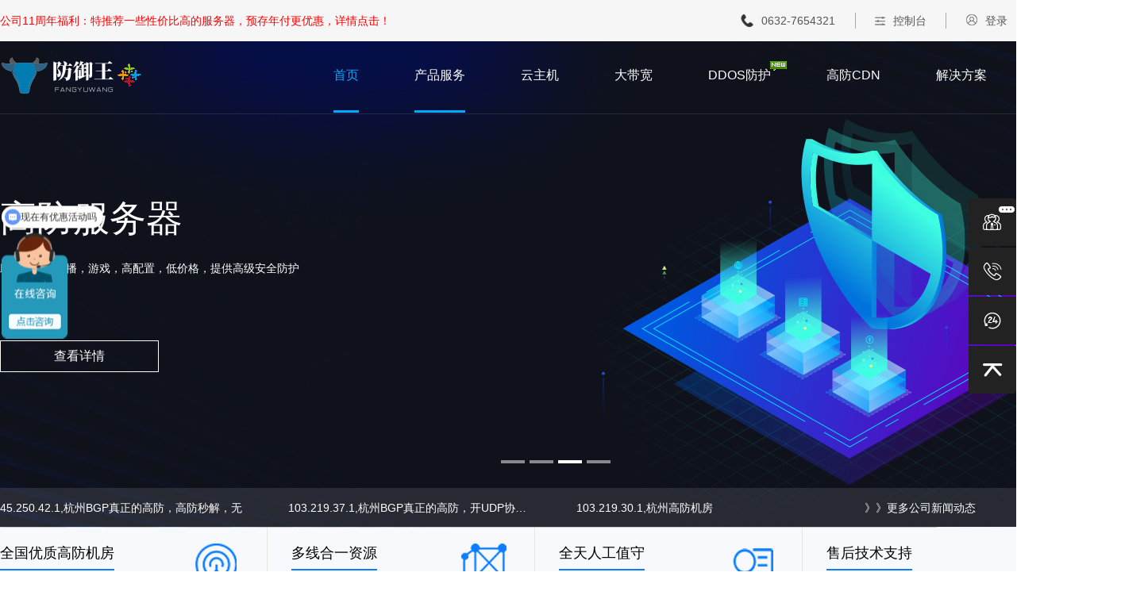

--- FILE ---
content_type: text/html
request_url: http://fangyuwang.com/
body_size: 15071
content:
<!DOCTYPE html>
<html>
<head>
<meta http-equiv="Content-Type" content="text/html; charset=gb2312"/>
        <meta http-equiv="X-UA-Compatible" content="IE=edge,chrome=1"/>
        <meta name="renderer" content="webkit"/>
        <meta content="yes" name="apple-mobile-web-app-capable"/>
        <meta content="black" name="apple-mobile-web-app-status-bar-style"/>
        <meta content="telephone=no" name="format-detection"/>
     <title>防御王 - 高防cdn加速，高防服务器租用，DDOS高防双线多线BGP服务器，高防游戏服务器，高防ip，免备案高防云主机，免备案</title>
     <meta name="description" content="防御王是一家专业提供高防服务器，高防主机，DDOS、CC防护的公司，多年来，为多家客户提供高防游戏服务器出租，以及高防IP，高防CDN，免备案高防服务器，网站虚拟主机，高防空间，香港高防服务器，BGP多线高防服务器，游戏服务器盾等服务，深受客户可信的服务器租用网站。">
     <meta name="keywords" content="高防服务器,高防BGP服务器,高防cdn,服务器租用">
    <link rel="shortcut icon" href="/webzzcdn.ico" type="image/x-icon" />
    <link rel="icon" href="/webzzcdn.ico" type="image/x-icon" />
    <link rel="stylesheet" href="/css/top.css">
    <link rel="stylesheet" href="/css/foot.css">
    <link rel="stylesheet" href="/css/index.css">
	<script type="text/javascript" src="/js/jquery-1.9.1.min.js"></script>
	<script type="text/javascript" src="/js/ying.js"></script>
 <style>
    #tabs {
        overflow: hidden;
        list-style: none;
    }

    #tabs li {
        float: left;
    }

    li a {
        text-decoration: none;
    }

    .header .header-son .header-son-center .header-center-ul .shouye a {
        outline: 0;
        z-index: 4;
        color: #0af;
    }

    .shouye .donghua {
        width: 100% !important;
    }

    .hoverItem a {
        background: #AAC8B9;
    }

    #content {
        position: relative;
    }

    .item {
        display: none;
    }

    .show {
        display: block;
    }

    #cnzz_stat_icon_1276562180 {
        display: none;
    }

    .header .header-son .header-son-right .pad {
        padding-top: 15px;
    }
    </style>
</head>
    <body>
<script type="text/javascript" src="/js/picfadeAA.js"></script>

<div id="page_top"></div><div class="header-top1">
        <div class="header-top-son1">
            <div class="header-top-son-left">
                  <a href="/tejia"><font color="#FF0000">公司11周年福利：特推荐一些性价比高的服务器，预存年付更优惠，详情点击！</font></a>
            </div>
            <div class="header-top-son-right">
                <div class="header-right">



<script language="javascript">
function cj(obj)
	{  
    	if (parseInt(window.event.keyCode)<48 || parseInt(window.event.keyCode)>57 || (obj.value==""&&parseInt(window.event.keyCode)==48)) 
	{ 	   
	  return false
	}
  	}
    </script>
                  <script src="/inc/loginjs.asp"></script>
              </div>
            </div>
        </div>
    </div>
<header>
<div class="header">
        <div class="header-son">
            <div class="header-son-left">
                <h1 class="header-logo">
                    <a href="/"   onmouseover="playMusic(11)">
                        <img src="/imges/logo.png" alt="高防服务器,香港云虚拟主机，香港云主机，网站空间，香港服务器,高防主机，高防BGP服务器，免费vps">
                    </a>
                </h1>
            </div>
            <div class="header-son-center">
                <ul class="header-center-ul clearfix" id="tabs">
                    <li  class="shouye">
                        <a href="/" class="tab-sonn" onMouseOver="playMusic(1)">首页</a>
                        <br>
                        <span class="donghua"></span>
                    </li>
                   <li class="current" data-index="0">
                        <a class="tab-sonm" data-tab="tab2">产品服务</a>
                        <br>
                        <span class="donghua"></span>
                  </li>
					 <li class="hkcloud " data-index="7">
                        <a href="/vcloud" rel="nofollow" class="tab-sonn"  data-tab="tab1">云主机</a>
                        <br>
                        <span class="donghua"></span>
                    </li>
					 <li class="dadaikuan " data-index="1">
                        <a href="/server/zuyong/ddk" data-tab="tab3">大带宽</a>
                        <br>
                        <span class="donghua"></span>
                    </li>
                  
                    <li class="tuoguan" data-index="3">
                        <a rel="nofollow" href="/server/ddos" class="tab-sonn">DDOS防护<img src="/css/img/new.png" style="position: absolute;margin-left: -1px;margin-top: -10px;" /></a>
                        <br>
                        <span class="donghua"></span>
                    </li>
					   <li class="cdn" data-index="5">
                        <a rel="nofollow" href="/server/gaofang/cdn" class="tab-sonn">高防CDN</a>
                        <br>
                        <span class="donghua"></span>
                    </li>
                    <li class="dkd" data-index="2">
                        <a href="/server/solution/game.shtml" class="tab-sonn"  data-tab="tab1">解决方案</a>
                        <br>
                        <span class="donghua"></span>
                    </li>
              
                    <li class="guanyu " data-index="4">
                        <a href="/abouts/" rel="nofollow" class="tab-sonn">关于我们</a>
                        <br>
                        <span class="donghua"></span>
                    </li>
                </ul>
            </div>
          

     
  
            <div class="center-son" id="content">


                <div class="item" id="tab1">
                    <div class="center-sona center-sona1">
                        <div class="center-sona-top"><a href="/server/zuyong/zz.shtml">国内高防服务器</a></div>
                      
                    </div>



                </div>













                <div class="item gnfwq" id="tab2">
                    <div class="center-sona center-sona1">
                        <div class="center-sona-top"><a href="/server/zuyong/zz.shtml">国内高防服务器</a></div>
                        <div class="center-sona-bottom">
                            <div class="center-sona-bottom1 activebottom1">
                                <a href="/server/zuyong/shiyan.shtml">
                                    <div class="bottom1-top">十堰高防服务器<i class="icon-hot"><img src="/imges/hot_03.png" alt=""></i></div>
                                    <div class="bottom1-bottom">单机800G防御，线路稳定</div>
                                    <span class="bottomright">
                                        <img src="/imges/toright.png" alt="">
                                    </span>
                                </a>
                            </div>
                            <div class="center-sona-bottom1 activebottom1">
                                <a href="/server/zuyong/zz.shtml">
                                    <div class="bottom1-top">枣庄高防服务器</div>
                                    <div class="bottom1-bottom">山东优质高防御机房</div>
                                    <span class="bottomright">
                                        <img src="/imges/toright.png" alt="">
                                    </span>
                                </a>
                            </div>
                            <div class="center-sona-bottom1 activebottom1">
                                <a href="/server/zuyong/xz.shtml">
                                    <div class="bottom1-top">济南高防服务器</div>
                                    <div class="bottom1-bottom">山东骨干联通，全网不卡</div>
                                    <span class="bottomright">
                                        <img src="/imges/toright.png" alt="">
                                    </span>
                                </a>
                            </div>
							
                        </div>
                    </div>

                    <div class="center-sona">
                        <div class="center-sona-top"><a href="/server/zuyong/ningbo.shtml">BGP服务器</a></div>
                        <div class="center-sona-bottom">
                            <div class="center-sona-bottom1 activebottom1">
                                <a href="/server/zuyong/ningbo.shtml">
                                    <div class="bottom1-top">宁波BGP多线<i class="icon-new"><img src="/imges/icon-new.png" alt=""></i></div>
                                    <div class="bottom1-bottom">杭州高防骨干动态BGP</div>
                                    <span class="bottomright">
                                        <img src="/imges/toright.png" alt="">
                                    </span>
                                </a>
                            </div>
                            <div class="center-sona-bottom1 activebottom1">
                                <a href="/server/zuyong/hangzhou.shtml">
                                    <div class="bottom1-top">杭州BGP高防</div>
                                    <div class="bottom1-bottom">BGP三网接入，性能稳定</div>
                                    <span class="bottomright">
                                        <img src="/imges/toright.png" alt="">
                                    </span>
                                </a>
                            </div>
                            <div class="center-sona-bottom1 activebottom1">
                                <a href="/server/zuyong/taizhou.shtml">
                                    <div class="bottom1-top">台州BGP高防<i class="icon-new"><img src="/imges/icon-new.png" alt=""></i></div>
                                    <div class="bottom1-bottom">BGP优质机房，三网接入</div>
                                    <span class="bottomright">
                                        <img src="/imges/toright.png" alt="">
                                    </span>
                                </a>
                            </div>
                        </div>
                    </div>

                    <div class="center-sona">
                        <div class="center-sona-top"><a href="/gaozhupin">专用服务器</a></div>
                        <div class="center-sona-bottom">
                            <div class="center-sona-bottom1 activebottom1">
                                <a href="/gaozhupin">
                                    <div class="bottom1-top">i9高主频服务器<i class="icon-hot"><img src="/imges/hot_03.png" alt=""></i></div>
                                    <div class="bottom1-bottom">5.0GHz，主流服务器</div>
                                    <span class="bottomright">
                                        <img src="/imges/toright.png" alt="">
                                    </span>
                                </a>
                            </div>
                            <div class="center-sona-bottom1 activebottom1">
                                <a href="/xianka">
                                    <div class="bottom1-top">显卡服务器</div>
                                    <div class="bottom1-bottom">独立显卡实体机</div>
                                    <span class="bottomright">
                                        <img src="/imges/toright.png" alt="">
                                    </span>
                                </a>
                            </div>
                           <div class="center-sona-bottom1 activebottom1">
                                <a href="/freehost">
                                    <div class="bottom1-top">免费云主机</div>
                                    <div class="bottom1-bottom">买服务器，送香港云</div>
                                    <span class="bottomright">
                                        <img src="/imges/toright.png" alt="">
                                    </span>
                                </a>
                            </div>
                        </div>
                    </div>
                    <div class="center-sona">
                        <div class="center-sona-top"><a href="/server/zuyong/ddk">大宽带</a></div>
                        <div class="center-sona-bottom">
                            <div class="center-sona-bottom1 activebottom1">
                                <a href="/server/zuyong/ddk">
                                    <div class="bottom1-top">大宽带主机</div>
                                    <div class="bottom1-bottom">百兆万兆大带宽服务器</div>
                                    <span class="bottomright">
                                        <img src="/imges/toright.png" alt="">
                                    </span>
                                </a>
                            </div>
                            
                        </div>
                    </div>
                    <div class="center-sona">
                        <div class="center-sona-top"><a href="/server/haiwai/hk.shtml">其他地区服务器</a></div>
                        <div class="center-sona-bottom">
                            <div class="center-sona-bottom1 activebottom1">
                                <a href="/server/haiwai/hk.shtml">
                                    <div class="bottom1-top">香港机房服务器</div>
                                    <div class="bottom1-bottom">香港优质线路，多机房选择</div>
                                    <span class="bottomright">
                                        <img src="/imges/toright.png" alt="">
                                    </span>
                                </a>
                            </div>
                           <div class="center-sona-bottom1 activebottom1">
                                <a href="/server/haiwai/hkzq.shtml">
                                    <div class="bottom1-top">香港站群机房</div>
                                    <div class="bottom1-bottom">T4数据中心，稳定性一流</div>
                                    <span class="bottomright">
                                        <img src="/imges/toright.png" alt="">
                                    </span>
                                </a>
                            </div>
                            <div class="center-sona-bottom1 activebottom1">
                                <a href="/server/haiwai/hkgf.shtml">
                                    <div class="bottom1-top">香港高防大宽带<i class="icon-new"><img src="/imges/icon-new.png" alt=""></i></div>
                                    <div class="bottom1-bottom">单机20G防护，最高100G</div>
                                    <span class="bottomright">
                                        <img src="/imges/toright.png" alt="">
                                    </span>
                                </a>
                            </div>
                        </div>
                    </div>
                </div>



              
				-->
				
				
            </div>
        </div>
    </div>
<script src="/js/header.js"></script>
<div style="height:45px"></div>
    <div class="bannerbg bannerbg_index">
        <script type="text/javascript" src="/js/picfadeAa2.js"></script>


        <div class="banner">
           <ul>
                <li class="li1" style="background:url(/imges/ban1.jpg) no-repeat center center/cover">
                    <a href="/server/zuyong/zz.shtml">
                    <div class="ban">
                        <div class="banA">
                           <h2>枣庄鲁南大数据中心机房服务器</h2>
                            <p>自营机柜，联通高防服务器，BGP多线服务器，100G单机防御，特价机：16H 16G 30M仅需499元/月</p>
                                          
                        </div>
                        <div class="banB"></div>
                    </div>
                    </a>
                </li>   
 	
                <li class="li2" style="background:url(/imges/ban2.jpg) no-repeat center center/cover">
                    <a href="/server/zuyong/zz.shtml">
                    <div class="ban">
                        <div class="banA">
                            <h2>7x24小时技术工程师驻扎机房</h2>
                            <p>防御王是山东著名IDC服务商通为网络旗下网站，10年IDC运营经验，为您提供可靠，稳定的高防服务器租用服务！</p>
                            <span class="trans1">立即购买</span>
                        </div>
                        <div class="banB"><img src="/imges/baicp4.png"> </div>
                    </div>
                    </a>
                </li>
                <li class="li3" style="background:url(/imges/ban3.jpg) no-repeat center center/cover">
                    <a href="/server/zuyong/zz.shtml">
                    <div class="ban">
                        <div class="banA">
                            <h2>高防服务器</h2>
                            <p>助力APP，直播，游戏，高配置，低价格，提供高级安全防护</p>
                            <span class="trans1">查看详情</span>                
                        </div>
                        <div class="banB"><img src="/imges/ban3-1.png"> </div>
                    </div>
                    </a>
                </li>
                <li class="li4" style="background:url(/imges/ban4.jpg) no-repeat center center/cover">
                    <a href="/server/haiwai/hkgf.shtml">
                    <div class="ban">
                        <div class="banA">
                            <h2>香港高防服务器</h2>
                            <p>香港高防服务器，为您提供最低20G起步的抗攻击防御服务，速度好，稳定性高，单独防护攻击清洗。</p>
                            <span class="trans1">查看详情</span>                
                        </div>
                        <div class="banB"><img src="/imges/ban4-1.png"> </div>
                    </div>
                    </a>
                </li>                
            </ul>
        </div>
        
        <div class="bannernews">
            <div class="lr">
            	<ul>






 <li class='text-cut'> <a href='/news/79.shtml' title='45.250.42.1,杭州BGP真正的高防，高防秒解，无' target='_blank' class=text-overflow>45.250.42.1,杭州BGP真正的高防，高防秒解，无</a></li>
<li class='text-cut'> <a href='/news/78.shtml' title='103.219.37.1,杭州BGP真正的高防，开UDP协议，' target='_blank' class=text-overflow>103.219.37.1,杭州BGP真正的高防，开UDP协议，</a></li>
<li class='text-cut'> <a href='/news/77.shtml' title='103.219.30.1,杭州高防机房' target='_blank' class=text-overflow>103.219.30.1,杭州高防机房</a></li>

<li class="text-cut  liA"><a href="/news/">》》更多公司新闻动态</a></li>

</ul>


            </div>
        </div>
    </div>
</header>







<section>
    <div class="idcfl">
        <div class="lr">
            <div class="dx">
                <h2><span>全国优质高防机房</span></h2>
                <p>入驻全国优质3A+机房，宽带充足</p>
            </div>
            <div class="yd">
                <h2><span>多线合一资源</span></h2>
                <p>采用多线路接入，全网无卡顿</p>
            </div>
            <div class="lt">
                <h2><span>全天人工值守</span></h2>
                <p>员工入驻机房，保障资源可用</p>
            </div>
            <div class="aq">
                <h2><span>售后技术支持</span></h2>
                <p>7*24小时提供一对一售后服务</p>
            </div>
        </div>
    </div>
</section>


<section class="idc_title">
    <h1>产品与安全</h1>
    <p>本公司有优势自营产品，例如香港高防服务器，青岛/枣庄高防服务器以及高防IP，高防虚拟主机(空间)等...</p>
</section>
<div class="product">
	<div class="product-content">
		<dl class="product-meun w1200 fix">
			<dd>
				<a href="javascript:();">
					<i>
						<img src="images/item1.png" >
						<img  src="images/item1_1.png" class="pro-img"/>
					</i>
					<p>服务器推荐</p>
				</a>
			</dd>
			<dd>
				<a href="javascript:();">
					<i>
						<img src="images/item2.png">
						<img  src="images/item2_2.png" class="pro-img"/>
					</i>
					<p>香港服务器</p>
				</a>
			</dd>
			<dd>
				<a href="javascript:();">
					<i>
						<img src="images/item3.png">
						<img  src="images/item3_3.png" class="pro-img"/>
					</i>
					<p>高防服务器</p>
				</a>
			</dd>
			<dd>
				<a href="javascript:();">
					<i>
						<img src="Images/item4.png">
						<img  src="Images/item4_4.png" class="pro-img"/>
					</i>
					<p>安全与服务</p>
				</a>
			</dd>
		</dl>
		<!-- 租用产品 start -->
		<div class="product-list" style="display: block;">
			<ul id="news-slider" class="proList w1400 fix">
				<li>
					<div class="title">
						香港九仓电讯机房<dd>CN2骨干网直连，最快香港线路</dd>
					</div>
					<div class="detail">
						<p>处理器：E3-1230 v2</p>
						<p>内存大小：16GB</p>
						<p>硬盘大小：256G SSD</p>
						<p>宽带独享：20M</p>
						<p>网络结构：香港BGP网络CN2</p>
						<p>免费IP：5个</p>
					</div>
					<div class="price">
						价格：<span>499元/月</span>
					</div>
					<div class="more">
						<a onClick="showqq(true)">立即购买</a>
					</div>
				</li>
				<li>
					<div class="title">
						香港九仓电讯机房<dd>CN2骨干网直连，最快香港线路</dd>
					</div>
					<div class="detail">
						<p>处理器：E5-2630 v2</p>
						<p>内存大小：16GB</p>
						<p>硬盘大小：500G SSD</p>
						<p>宽带独享：25M</p>
						<p>网络结构：香港BGP网络CN2</p>
						<p>免费IP：5个</p>
					</div>
					<div class="price">
						价格：<span>699元/月</span>
					</div>
					<div class="more">
						<a onClick="showqq(true)">立即购买</a>
					</div>
				</li>
				<li>
					<div class="title">
						福建福州T4电信机房<dd>福建骨干网络</dd>
					</div>
					<div class="detail">
						<p>处理器：E5-2650*2</p>
						<p>内存大小：32GB</p>
						<p>硬盘大小：500G SSD</p>
						<p>宽带独享：50M</p>
						<p>网络结构：电信网络</p>
						<p>DDoS防护：100G单机防御</p>
					</div>
					<div class="price">
						价格：<span>499元/月</span>
					</div>
					<div class="more">
						<a onClick="showqq(true)">立即购买</a>
					</div>
				</li>
				<li>
					<div class="title">
						枣庄高防机房<dd>鲁南大数据中心</dd>
					</div>
					<div class="detail">
						<p>处理器：E5-2650v2*2</p>
						<p>内存大小：32GB</p>
						<p>硬盘大小：480G SSD</p>
						<p>宽带独享：50M</p>
						<p>网络结构：电信/联通网络</p>
						<p>DDoS防护：100G单机防御</p>
					</div>
					<div class="price">
						价格：<span>499元/月</span>
					</div>
					<div class="more">
						<a onClick="showqq(true)">立即购买</a>
					</div>
				</li>
				<li>
					<div class="title">
						枣庄BGP多线机房<dd>鲁南大数据中心</dd>
					</div>
					<div class="detail">
						<p>处理器：e5-2660v4*2</p>
						<p>内存大小：64GB</p>
						<p>硬盘大小：500G SSD</p>
						<p>宽带独享：50M</p>
						<p>网络结构：BGP多线网络</p>
						<p>DDoS防护：100G单机防御</p>
					</div>
					<div class="price">
						价格：<span>699元/月</span>
					</div>
					<div class="more">
						<a onClick="showqq(true)">立即购买</a>
					</div>
				</li>
			</ul>
		</div>
		<!-- 租用产品 end -->
		<!-- 超频主机 start -->
		<div class="product-list" style="display: none;">
			<ul id="news-slider02" class="proList w1400 fix">
				<li>
					<div class="title">
						香港九仓电讯机房<dd>CN2骨干网直连，最快香港线路</dd>
					</div>
					<div class="detail">
						<p>处理器：E3-1230</p>
						<p>内存大小：16GB</p>
						<p>硬盘大小：1TB HDD</p>
						<p>宽带独享：20M</p>
						<p>网络结构：香港BGP网络</p>
						<p>免费IP：5个</p>
					</div>
					<div class="price">
						价格：<span>499元/月</span>
					</div>
					<div class="more">
						<a onClick="showqq(true)">立即购买</a>
					</div>
				</li>
				<li>
					<div class="title">
						香港九仓电讯机房<dd>CN2骨干网直连，最快香港线路</dd>
					</div>
					<div class="detail">
						<p>处理器：E3-1230</p>
						<p>内存大小：16GB</p>
						<p>硬盘大小：1TB HDD</p>
						<p>宽带独享：30M</p>
						<p>网络结构：香港BGP网络</p>
						<p>免费IP：5个</p>
					</div>
					<div class="price">
						价格：<span>599元/月</span>
					</div>
					<div class="more">
						<a onClick="showqq(true)">立即购买</a>
					</div>
				</li>
				<li>
					<div class="title">
						香港站群系列服务器<dd>CN2骨干网直连，最快香港线路</dd>
					</div>
					<div class="detail">
						<p>处理器：E5-2630</p>
						<p>内存大小：16GB</p>
						<p>硬盘大小：500G SSD</p>
						<p>宽带独享：25M</p>
						<p>网络结构：香港BGP网络</p>
						<p>免费IP：5个</p>

					</div>
					<div class="price">
						价格：<span>699元/月</span>
					</div>
					<div class="more">
						<a onClick="showqq(true)">立即购买</a>
					</div>
				</li>
				<li>
					<div class="title">
						香港站群系列服务器<dd>CN2骨干网直连，最快香港线路</dd>
					</div>
					<div class="detail">
						<p>处理器：E3-1230</p>
						<p>内存大小：16GB</p>
						<p>硬盘大小：1TB HDD</p>
						<p>宽带独享：20M</p>
						<p>网络结构：香港BGP网络CN2</p>
						<p>免费IP：5+254个</p>
					</div>
					<div class="price">
						价格：<span>1299元/月</span>
					</div>
					<div class="more">
						<a onClick="showqq(true)">立即购买</a>
					</div>
				</li>
				<li>
					<div class="title">
						香港高防系列服务器<dd>CN2骨干网直连，最快香港线路</dd>
					</div>
					<div class="detail">
						<p>处理器：L5639</p>
						<p>内存大小：8GB</p>
						<p>硬盘大小：240G SSD</p>
						<p>宽带独享：5M</p>
						<p>网络结构：香港BGP网络</p>
						<p>DDoS防护：20G单机防御</p>
					</div>
					<div class="price">
						价格：<span>1399元/月</span>
					</div>
					<div class="more">
						<a onClick="showqq(true)">立即购买</a>
					</div>
				</li>
			</ul>
		</div>
		<!-- 超频主机 end -->
		<!-- 大宽带主机 start -->
		<div class="product-list" style="display: none;">
			<ul id="news-slider03" class="proList w1400 fix">
				<li>
					<div class="title">
						湖北十堰高防机房<dd>电信骨干接入，800G防御</dd>
					</div>
					<div class="detail">
						<p>处理器：E5-2650v4</p>
						<p>内存大小：32GB</p>
						<p>硬盘大小：500G SSD</p>
						<p>宽带独享：50M</p>
						<p>网络结构：电信</p>
						<p>DDoS防护：800G单机防御</p>

					</div>
					<div class="price">
						价格：<span>499元/月</span>
					</div>
					<div class="more">
						<a onClick="showqq(true)">立即购买</a>
					</div>
				</li>
				<li>
					<div class="title">
						宿迁高防机房<dd>联通骨干接入，封海外UDP</dd>
					</div>
					<div class="detail">
						<p>处理器：e5-2650*2（12核）</p>
						<p>内存大小：32GB</p>
						<p>硬盘大小：480G SSD</p>
						<p>宽带独享：50M</p>
						<p>网络结构：联通(封海外UDP)</p>
						<p>DDoS防护：100G单机防御</p>

					</div>
					<div class="price">
						价格：<span>499元/月</span>
					</div>
					<div class="more">
						<a onClick="showqq(true)">立即购买</a>
					</div>
				</li>
				<li>
					<div class="title">
						宁波高防机房<dd>宁波BGP多线接入，100G防御</dd>
					</div>
					<div class="detail">
						<p>处理器：英特尔至强16核</p>
						<p>内存大小：32GB</p>
						<p>硬盘大小：500G SSD</p>
						<p>宽带独享：50M</p>
						<p>网络结构：BGP多线接入</p>
						<p>DDoS防护：100GB单机防御</p>
					</div>
					<div class="price">
						价格：<span>899元/月</span>
					</div>
					<div class="more">
						<a onClick="showqq(true)">立即购买</a>
					</div>
				</li>
				<li>
					<div class="title">
						枣庄高防机房<dd>BGP三线接入，100G单机防御</dd>
					</div>
					<div class="detail">
							<p>处理器：E5-2660V4*2</p>
						<p>内存大小：64GB</p>
						<p>硬盘大小：500G SSD</p>
						<p>宽带独享：100M</p>
						<p>网络结构：BGP三线</p>
						<p>DDoS防护：100GB单机防御</p>
					</div>
					<div class="price">
						价格：<span>1199元/月</span>
					</div>
					<div class="more">
						<a onClick="showqq(true)">立即购买</a>
					</div>
				</li>
				<li>
					<div class="title">
						枣庄高防机房<dd>BGP三线接入，高主频i9服务器</dd>
					</div>
					<div class="detail">
						<p>处理器：I9-9900K</p>
						<p>内存大小：64GB</p>
						<p>硬盘大小：500G SSD</p>
						<p>宽带独享：50M</p>
						<p>网络结构：BGP三线</p>
						<p>DDoS防护：200GB单机防御</p>
					</div>
					<div class="price">
						价格：<span>1299元/月</span>
					</div>
					<div class="more">
						<a onClick="showqq(true)">立即购买</a>
					</div>
				</li>
			</ul>
		</div>
		<!-- 大宽带主机 end -->
		<!-- 游戏抗DDoS start -->
		<div class="product-list" style="display: none;">
			<ul id="news-slider04" class="proDdos w1400 fix">
				<li>
					<div class="tit">免备案网站空间</div>
					<div class="img">
						<img src="images/icon-jsaq-1.png">
					</div>
					<div class="detail">
						香港虚拟主机，无限备案，即开即用，免备案网站空间，另有独立IP空间，支持ASP/PHP(5.2-8.1)/NET，还有高防空间，美国网站空间，强大的控制面板，全能主机。
					</div>
					<div class="more">
						<a href="/vhost">立即购买</a
					></div>
				</li>
				<li>
					<div class="tit">香港云服务器</div>
					<div class="img">
						<img src="images/icon-jsaq-2.png">
					</div>
					<div class="detail">
						香港云服务器机房位于中国电信香港沙田机房，香港沙田机房拥有800Gbps电信骨干带宽直连大陆。Tier 3+数据中心，全年故障时间不超过1.6小时。
					</div>
					<div class="more">
						<a href="/vcloud">立即购买</a>
					</div>
				</li>
				<li>
					<div class="tit">DDoS高防IP</div>
					<div class="img">
						<img src="images/icon-jsaq-3.png">
					</div>
					<div class="detail">
						近源清洗多种流量清洗部署方案，无损防御各种DDoS攻击，5s发现恶意请求，10s快速阻断攻击，事前拦截、事后溯源、全方位防黑。
					</div>
					<div class="more">
						<a href="/server/ddos">立即购买</a>
					</div>
				</li>
			</ul>
		</div>
		<!-- 游戏抗DDoS end -->
	</div>
</div>



<section class="idc_title">
    <h1>产品优势</h1>
    <p>聚集专业、稳定、快速、安全，为您实现强大的集群服务器</p>
</section>


<div class="main3">
    <div class="main3-son">
        <div class="main3-bottom">
            <ul>
                <li>
                    <div class="img1"></div>
                    <h3>自建动态BGP</h3>
                    <p>多网融合技术,全网不卡</p>
                </li>
                <li>
                    <div class="img2"></div>
                    <h3>T级防御</h3>
                    <p>拥有超T级防御能力</p>
                </li>
                <li>
                    <div class="img3"></div>
                    <h3>云防负载均衡</h3>
                    <p>云防负载均衡,何止于快</p>
                </li>
                <li class="main3-bottom-ui-lastli">
                    <div class="img4"></div>
                    <h3>流量清洗</h3>
                    <p>专业级的DDoS流量清洗技术</p>
                </li>
            </ul>
        </div>
    </div>
</div>

         <div class="mcounter module bgShow">
            <div class="module_container">
                <div class="">
                    <ul class="content_list">
                        <li>
                            <div>
                                <p class="number"><span id="cc" class="counterDX" data-counter-value="2245661">2245661</span><span class="unit">次</span></p>
                                <p class="dntitle">今日CC攻击次数</p>
                            </div>
                        </li>
                        <li>
                            <div>
                                <p class="number"><span id="cdn" class="counterDX" data-counter-value="146784">146784</span><span class="unit">次</span></p>
                                <p class="dntitle">今日WAF攻击次数</p>
                            </div>
                        </li>
                        <li>
                            <div>
                                <p class="number"><span id="ddos" class="counterDX" data-counter-value="108530">108530</span><span class="unit">Mbps</span></p>
                                <p class="dntitle">今日DDOS攻击峰值</p>
                            </div>
                        </li>
                        <li>
                            <div style="border:none;">
                                <p class="number"><span id="company" class="counterDX" data-counter-value="2412">2412+</span><span class="unit">家</span></p>
                                <p class="dntitle">企业用户</p>
                            </div>
                        </li>
                    </ul>
                    <div class="clear"></div>
                </div>
            </div>
        </div>








  <!-- 地图 -->
    <div class="pubBox mapCon">
        <div class="mapBox wrap fn-clear">
            <div class="intro">
                <div class="itBox itBg1">
                    <h2>专有网络传输通道</h2>
                    <p>采用前沿多网融合技术</p>
                    <s></s>
                </div>
                <div class="itBox itBg2">
                    <h2>T3+数据中心</h2>
                    <p>完备的冗余保护机制</p>
                    <s></s>
                </div>
                <div class="itBox itBg3">
                    <h2>多万兆光纤接入</h2>
                    <p>高密度光纤预连接系统</p>
                    <s></s>
                </div>
                <a href="/server/youshi/" class="adetail">更多保障服务</a>
                <div class="tipbox">
                    <span class="alc"><s></s>已开通区域</span>
                    <span class="nec"><s></s>即将开通区域</span>
                    <span class="wac"><s></s>待开通区域</span>
                </div>
            </div>
            <div class="china-map">
                <div class="region-list postition-1">
                    <div class="area-box">
                        <span class="dot"></span>
                        <span class="pulse delay-01"></span>
                        <span class="pulse delay-02"></span>
                    </div>
                </div>
                <div class="region-list active postition-2 online-node">
                    <div class="area-box"><span class="dot"></span><span class="pulse delay-06"></span>
                        <span class="pulse delay-05"></span>
                        <span class="pulse delay-04"></span></div>
                    <div class="show-regin"><span>四川</span></div>
                </div>
                <div class="region-list postition-3">
                    <div class="area-box"><span class="dot"></span><span class="pulse delay-01"></span>
                        <span class="pulse delay-02"></span>
                        </div>
                </div>
                <div class="region-list waite postition-4 waite-node">
                    <div class="area-box"><span class="dot"></span><span class="pulse delay-01"></span>
                        <span class="pulse delay-02"></span>
                        </div>
                    <div class="show-regin"><span>陕西</span></div>
                </div>
                <div class="region-list active postition-5 online-node">
                    <div class="area-box"><span class="dot"></span><span class="pulse delay-01"></span>
                        <span class="pulse delay-02"></span>
                        </div>
                    <div class="show-regin"><span>福建</span></div>
                </div>
       <div class="region-list active postition-6 online-node">
                    <div class="area-box"><span class="dot"></span><span class="pulse delay-06"></span>
                        <span class="pulse delay-05"></span>
                        <span class="pulse delay-04"></span></div>
                    <div class="show-regin"><span>广东</span></div>
                </div>
				             <div class="region-list active postition-13 online-node">
                    <div class="area-box"><span class="dot"></span><span class="pulse delay-04"></span>
                        <span class="pulse delay-05"></span>
                        <span class="pulse delay-03"></span></div>
                    <div class="show-regin"><span>内蒙古</span></div>
                </div>
                <div class="region-list  active  postition-11 online-node">
                    <div class="area-box"><span class="dot"></span><span class="pulse delay-06"></span>
                        <span class="pulse delay-05"></span>
                        <span class="pulse delay-04"></span></div>
                    <div class="show-regin"><span>山东</span></div>
                </div>
                <div class="region-list active postition-7 online-node">
                    <div class="area-box"><span class="dot"></span><span class="pulse delay-10"></span>
                        <span class="pulse delay-09"></span>
                        <span class="pulse delay-08"></span></div>
                    <div class="show-regin"><span>浙江</span></div>
                </div>
                <div class="region-list active postition-8 online-node">
                    <div class="area-box"><span class="dot"></span><span class="pulse delay-06"></span>
                        <span class="pulse delay-05"></span>
                        <span class="pulse delay-04"></span></div>
                    <div class="show-regin"><span>河北</span></div>
                </div>
                <div class="region-list active postition-9 online-node">
                    <div class="area-box"><span class="dot"></span><span class="pulse delay-10"></span>
                        <span class="pulse delay-09"></span>
                        <span class="pulse delay-08"></span></div>
                    <div class="show-regin"><span>江苏</span></div>
                </div>
                <div class="region-list active postition-10 online-node">
                    <div class="area-box"><span class="dot"></span><span class="pulse delay-06"></span>
                        <span class="pulse delay-05"></span>
                        <span class="pulse delay-04"></span></div>
                    <div class="show-regin"><span>香港</span></div>
                </div>
                <div class="region-list waite postition-12 waite-node">
                    <div class="area-box"><span class="dot"></span><span class="pulse delay-01"></span>
                        <span class="pulse delay-02"></span>
                        </div>
                    <div class="show-regin"><span>江西</span></div>
                </div>
            </div>
        </div>
    </div>




<div class="main6 wrap">
    <div class="main6-son">
        <h4 class="mainTitle">防御王官方动态</h4>
        <h4 class="subTitle">为您提供行业资讯、活动公告、产品发布、汇集前沿的服务器抗攻击防护技术</h4>
        <ul class="clearfix box">
            <li>
                <div class="title">
                    <img src="/imges/info1.png">
                    <span>新闻公告</span>
                    <div class="more">
                        <a href="/news/"></a>
                    </div>
                </div>
                <div class="img">
                    <img src="/imges/state_1.jpg">
                </div>
                <div class="newsList">
                    <ul class='list '>


 <li class=clearfix><a href='/news/79.shtml' title='45.250.42.1,杭州BGP真正的高防，高防秒解，无' target='_blank' class=text-overflow><div class=main6-right-son-left>45.250.42.1,杭州BGP真正的高防，高防秒解，无</div></a><div class=main6-right-son-right>2025-07-16</div></li>
<li class=clearfix><a href='/news/78.shtml' title='103.219.37.1,杭州BGP真正的高防，开UDP协议，' target='_blank' class=text-overflow><div class=main6-right-son-left>103.219.37.1,杭州BGP真正的高防，开UDP协议，</div></a><div class=main6-right-son-right>2025-07-16</div></li>
<li class=clearfix><a href='/news/77.shtml' title='103.219.30.1,杭州高防机房' target='_blank' class=text-overflow><div class=main6-right-son-left>103.219.30.1,杭州高防机房</div></a><div class=main6-right-son-right>2025-07-16</div></li>
<li class=clearfix><a href='/news/76.shtml' title='103.219.39.1,杭州BGP真正的高防，高防秒解，无' target='_blank' class=text-overflow><div class=main6-right-son-left>103.219.39.1,杭州BGP真正的高防，高防秒解，无</div></a><div class=main6-right-son-right>2025-07-16</div></li>

                                            </ul>
                </div>
            </li>
            <li class="main6-son-li-2">
                <div class="title">
                    <img src="/imges/news.png">
                    <span>行业资讯</span>
                    <div class="more">
                        <a href="/hangye/"></a>
                    </div>
                </div>
                <div class="img">
                    <img src="/imges/state_2.jpg">
                </div>
                <div class="newsList">
                    <ul class='list '>




 <li class=clearfix><a href='/hangye/300.shtml' title='独立部署Subversion服务器的优缺与技巧分享' target='_blank' class=text-overflow><div class=main6-right-son-left>独立部署Subversion服务器的优缺与技巧分享</div></a><div class=main6-right-son-right>2025-01-17</div></li>
<li class=clearfix><a href='/hangye/299.shtml' title='CentOS通过网络安装软件的完整步骤' target='_blank' class=text-overflow><div class=main6-right-son-left>CentOS通过网络安装软件的完整步骤</div></a><div class=main6-right-son-right>2025-01-17</div></li>
<li class=clearfix><a href='/hangye/298.shtml' title='企业海外服务器租用选择与注册策略的最佳指南' target='_blank' class=text-overflow><div class=main6-right-son-left>企业海外服务器租用选择与注册策略的最佳指南</div></a><div class=main6-right-son-right>2025-01-17</div></li>
<li class=clearfix><a href='/hangye/297.shtml' title='高防服务器租用指南：保护您的在线业务' target='_blank' class=text-overflow><div class=main6-right-son-left>高防服务器租用指南：保护您的在线业务</div></a><div class=main6-right-son-right>2025-01-17</div></li>


                                            </ul>
                </div>
            </li>
            <li>
                <div class="title">
                    <img src="/imges/guide.png">
                    <span>帮助文档</span>
                    <div class="more">
                        <a href="/help"></a>
                    </div>
                </div>
                <div class="img">
                    <img src="/imges/state_3.jpg">
                </div>
                <div class="newsList">
                    <ul class='list '>
 <li class=clearfix><a href='/help/304.shtml' title='宁波BGP的I9-9900K配置服务器可以搭建游戏吗？' target='_blank' class=text-overflow><div class=main6-right-son-left>宁波BGP的I9-9900K配置服务器可以搭建游戏吗？</div></a><div class=main6-right-son-right>2025-01-17</div></li>
<li class=clearfix><a href='/help/303.shtml' title='BGP高防服务器租用' target='_blank' class=text-overflow><div class=main6-right-son-left>BGP高防服务器租用</div></a><div class=main6-right-son-right>2025-01-17</div></li>
<li class=clearfix><a href='/help/302.shtml' title='香港机房选择：评测最佳服务器提供者' target='_blank' class=text-overflow><div class=main6-right-son-left>香港机房选择：评测最佳服务器提供者</div></a><div class=main6-right-son-right>2025-01-17</div></li>
<li class=clearfix><a href='/help/301.shtml' title='CentOS解压缩RAR文件的详细步骤' target='_blank' class=text-overflow><div class=main6-right-son-left>CentOS解压缩RAR文件的详细步骤</div></a><div class=main6-right-son-right>2025-01-17</div></li>

      </ul>
                </div>
            </li>
        </ul>
    </div>
</div>


<footer>

<div class="foots">


        <div class="foots-ad">
            <div style="height:201px; background-image:url(/img/ad.png)">
            <div class="foots-adbox ">
                <p>防御王，没有扛不住的攻击，专业提供网络安全定制，为您提供稳定的高防服务器，高防CDN - 防御王！</p><br>
                <div onClick="showqq(true)" class="zixun">点此咨询 </div>
            </div></div>
        </div>
        </div>
	
		
<div class="foot">

   <div class="foot_banner">
        <div class="left">
            <div> 
                <h2>产品中心</h2>
                <nav>
                    <ul>
                        <li><a href="/gaofang/cloud/">免费云服务器</a></li>
                        <li><a href="/server/haiwai/hk.shtml">香港服务器</a></li>
                        <li><a href="/server/zuyong/dongwan.shtml">广东东莞服务器</a></li>
                        <li><a href="/server/zuyong/zz.shtml">山东枣庄服务器</a></li>
						<li><a href="/server/haiwai/hkzq.shtml">香港站群服务器</a></li>
                    </ul>
                </nav>
            </div>
            
            <div> 
                <h2>安全云防</h2>
                <nav>
                    <ul>
                        <li><a href="#">防御王游戏盾</a></li>
                        <li><a href="/server/gaofang/cdn/">高防CDN</a></li>
                        <li><a href="/server/ddos/">DDOS高防IP</a></li>
 
                    </ul>
                </nav>
            </div>
            <div> 
                <h2>解决方案</h2>
                <nav>
                    <ul>
                        <li><a href="/server/solution/game.shtml">游戏云解决方案</a></li>
                        <li><a href="/server/solution/financial.shtml">金融云解决方案</a></li>
                        <li><a href="/server/solution/website.shtml">网站云解决方案</a></li>
                        <li><a href="/server/solution/mobile.shtml">移动云解决方案</a></li>
                        <li><a href="/server/solution/ecommerce.shtml">电商云解决方案</a></li>
                    </ul>
                </nav>
            </div>
            
            <div> 
                <h2>关于我们</h2>
                <nav>
                    <ul>
                        <li><a href="/abouts/">公司介绍</a></li>
                        <li><a href="/news/">新闻动态</a></li>
						<li><a href="/manager/pay.html">支付宝付款</a></li>
                        <li><a href="/abouts/pay.shtml">转账支付方式</a></li>
                        <li><a href="/abouts/contact.shtml">联系我们</a></li>
                    </ul>
                </nav>
            </div>
        </div>
        <div class="right bkl">
            <tel><i class="i1"></i>0632-7654321（服务热线）</tel>
            <p><i class="i3"></i>7*24小时热线：156 6450 2836</p>
            <p><i class="i3"></i>大客户热线：186 6320 2888</p>
        </div>
    </div>
    <div class="foot_bq">
      <p>山东通为网络科技有限公司(旗下网站) All Rights Reserved. </br>  
      Copyright  2016-2026 www.fangyuwang.com [防御王] 只做高防服务器，高防cdn，高防IP ！ All Rights Reserved. 
<script>
var _hmt = _hmt || [];
(function() {
  var hm = document.createElement("script");
  hm.src = "https://hm.baidu.com/hm.js?a1ee7880932718f3941d0bb2fd7ca49f";
  var s = document.getElementsByTagName("script")[0]; 
  s.parentNode.insertBefore(hm, s);
})();
</script>




  </div>
<div class="foot_tb">
    <div class="tblr">  
          <a href="https://beian.miit.gov.cn" target="_blank" class="icp">工信部经营性网站备案<br>
        鲁ICP备16050472号-1</a>

</footer>



<script>

function showqq(bool_type)
{
    if (bool_type) {
        $('.showqq').fadeIn();
        $('.mask').show();
    } else {
        $('.showqq').hide();
        $('.mask').hide();
    }
}
    $(window).scroll(function () {
        if($(document).scrollTop()<600){
            $('#toTop').fadeOut()
        }else{
            $('#toTop').fadeIn()
        }
    })// 顶部鼠标滑过样式
$('.header-right .span:eq(0)').hover(function() {
    $(this).find('img').attr('src', "/imges/tel.png")
},function() {
    $(this).find('img').attr('src', "/imges/tel.png")
})
$('.header-right .span:eq(1)').hover(function() {
    $(this).find('img').attr('src', "/imges/control1.png")
},function() {
    $(this).find('img').attr('src', "/imges/control0.png")
})
$('.header-right .span:eq(2)').hover(function() {
    $(this).find('img').attr('src', "/imges/login1.png")
},function() {
    $(this).find('img').attr('src', "/imges/login0.png")
})
</script>
<div class="fix-qq">
    <div class="fix-wrap">
        <ul>
            <li class="qq-item" >
            <a href="javascript:;" >
                <span class="animate-bubble"><i></i><i></i><i></i></span>
                <i class="iconfont"></i>
            </a>
            <div class="bubble-wrap kf">
                <div class="bubble">
                    <div class="kf-wrapper">
                        <div class="kf-header clear">
                            <div class="fl">
                            <h3>客户服务中心</h3>
                <p>客服热线：0632-7654321（商务总机）</p>
            </div>
            <img src="/images/kf-icon.png" class="fr"/>
        </div>
        <div class="kf-container">
            <div class="clear">
                <div class="kf-sq fl">
                    <h3 class="kf-title">售前咨询</h3>
                    <ul class="kf-list clear">
                                               <li>
                                            <a href="javascript:;" class="phone"><span class="tips-phone">手机号码：</span></a>
                                            <a href="tencent://message/?uin=917563088&Menu=yes" onClick="clickQQ('917563088','3262','防御王在线-商务部','1', 1);">
                                                                                                <i class="online"></i>
                                                                                                <span>防御王-商务</span>
                                            </a>
                                        </li>
                                                                                <li>
                                            <a href="javascript:;" class="phone"><span class="tips-phone">手机号码：</span></a>
                                            <a href="tencent://message/?uin=917955088&Menu=yes" onClick="clickQQ('917955088','2382','防御王在线-商务部2','1', 2);">
                                                                                                <i class="online"></i>
                                                                                                <span>防御王-商务2</span>
                                            </a>
                                        </li>
                                                                                <li>
                                            <a href="javascript:;" class="phone"><span class="tips-phone">手机号码：</span></a>
                                            <a href="tencent://message/?uin=210413627&Menu=yes" onClick="clickQQ('210413627','2118','售前芊芊','1', 3);">
                                                                                                <i class="online"></i>
                                                                                                <span>商务-芊芊</span>
                                            </a>
                                        </li>
										       <li>
                                            <a href="javascript:;" class="phone"><span class="tips-phone">手机号码：</span></a>
                                            <a href="tencent://message/?uin=353980358&Menu=yes" onClick="clickQQ('353980358','2118','售前小可爱','1', 3);">
                                                                                                <i class="online"></i>
                                                                                                <span>商务-小可爱</span>
                                            </a>
                                        </li>
										       <li>
                                            <a href="javascript:;" class="phone"><span class="tips-phone">手机号码：</span></a>
                                            <a href="tencent://message/?uin=1287778989&Menu=yes" onClick="clickQQ('1287778989','2118','售前慢羊羊','1', 3);">
                                                                                                <i class="online"></i>
                                                                                                <span>商务-慢羊羊</span>
                                            </a>
                                        </li>
										       <li>
                                            <a href="javascript:;" class="phone"><span class="tips-phone">手机号码：</span></a>
                                            <a href="tencent://message/?uin=207656003&Menu=yes" onClick="clickQQ('207656003','2118','售前可乐','1', 3);">
                                                                                                <i class="online"></i>
                                                                                                <span>商务-可乐</span>
                                            </a>
                                        </li>
										<li>
                                            <a href="javascript:;" class="phone"><span class="tips-phone">手机号码：</span></a>
                                            <a>
                                                                                                <img src="/images/tg.png" width="20" height="20" />
                                                                                                <span>@wangluecom</span>
                                            </a>
                                        </li>
                                                                                <li>
                                            <a href="javascript:;" class="phone"><span class="tips-phone">手机号码：</span></a>
                                            <a href="/dingding.html" target='_blank'>
                                                                                                <img src="https://gw.alicdn.com/imgextra/i3/O1CN01eMicSg1GVD4uXMWGv_!!6000000000627-73-tps-32-32.ico" width="20" height="20" />
                                                                                                <span>钉钉客服</span>
                                            </a>
                                        </li>
                                                                                <li>
                                            <a href="javascript:;" class="phone"><span class="tips-phone">手机号码：</span></a>
                                            <a href="/weixin.html" target='_blank'>
                                                                                                <img src="https://res.wx.qq.com/a/wx_fed/assets/res/NTI4MWU5.ico" width="20" height="20" />
                                                                                                <span>微信服务</span>
                                          </a>
                                        </li>
                                     
                    </ul>
                                </div>
                                <div class="kf-other fr">
                                    <h3 class="kf-title">值班/技术</h3>
                                    <ul class="kf-list clear">
                                                                                <li>
                                            <a href="javascript:;" class="phone"><span class="tips-phone">手机号码：</span></a>
                                            <a href="tencent://message/?uin=917955088&Menu=yes">
                                                                                                <i class="online"></i>
                                                                                                <span>7*24售后客服</span>
                                            </a>
                                        </li>
										  <li>
                                            <a href="javascript:;" class="phone"><span class="tips-phone">手机号码：</span></a>
                                            <a href="tencent://message/?uin=2222220022&Menu=yes">
                                                                                                <i class="online"></i>
                                                                                                <span>7*24售后客服</span>
                                            </a>
                                        </li>
                                                                                                                    </ul>
                              
                                </div>
                            </div>
                            <ul class="kf-help clear">
                                <li>
                                    <a href="/manager"><img src="/images/kf-01.jpg"/></a>
                </li>
                <li>
                    <a href="/help/"><img src="/images/kf-02.jpg"/></a>
                </li>
                <li>
                    <a href="/abouts/pay.shtml"><img src="/images/kf-03.jpg"/></a>
                                </li>
                            </ul>
                        </div>

                    </div>
                </div>
            </div>
            </li>
            <li>
                <a href="javascript:;">
                    <i class="iconfont"></i>
                </a>
                <div class="bubble-wrap">
                    <div class="bubble">
                        0632-7654321
                    </div>
                </div>
            </li>
            <li>
                <a href="tencent://message/?uin=2222220022&Menu=yes" target="_blank">
                    <i class="iconfont"></i>
                </a>
                <div class="bubble-wrap">
                    <div class="bubble">
                        <a href="tencent://message/?uin=2222220022&Menu=yes" target="_blank">
                            售后服务（24小时在线）
                        </a>
                    </div>
                </div>
            </li>
            <li id="toTop" onClick="location.href='#page_top'">
                <a href="javascript:;">
                    <i class="iconfont"></i>
                </a>
                <div class="bubble-wrap">
                    <div class="bubble">
                        返回顶部
                    </div>
                </div>
            </li>
        </ul>
    </div>
</div>


<div class="pop kf showqq hide">
    <a class="iconfont close" href="javascript:;" onClick="showqq(false)"></a>
    <div class="kf-wrapper">
        <div class="kf-header clear">
            <div class="fl">
                <h3>客户服务中心</h3>
                <p>客服热线：0632-7654321（商务总机）</p>
            </div>
            <img src="/images/kf-icon.png" class="fr"/>
        </div>
        <div class="kf-container">
            <div class="clear">
                <div class="kf-sq fl">
                    <h3 class="kf-title">售前咨询</h3>
                    <ul class="kf-list clear">
                                                <li>
                                            <a href="javascript:;" class="phone"><span class="tips-phone">手机号码：</span></a>
                                            <a href="tencent://message/?uin=917563088&Menu=yes" onClick="clickQQ('917563088','3262','防御王在线-商务部','1', 1);">
                                                                                                <i class="online"></i>
                                                                                                <span>防御王-商务</span>
                                            </a>
                                        </li>
                                                                                <li>
                                            <a href="javascript:;" class="phone"><span class="tips-phone">手机号码：</span></a>
                                            <a href="tencent://message/?uin=917955088&Menu=yes" onClick="clickQQ('917955088','2382','防御王在线-商务部2','1', 2);">
                                                                                                <i class="online"></i>
                                                                                                <span>防御王-商务2</span>
                                            </a>
                                        </li>
                                                                                <li>
                                            <a href="javascript:;" class="phone"><span class="tips-phone">手机号码：</span></a>
                                            <a href="tencent://message/?uin=210413627&Menu=yes" onClick="clickQQ('210413627','2118','售前芊芊','1', 3);">
                                                                                                <i class="online"></i>
                                                                                                <span>商务-芊芊</span>
                                            </a>
                                        </li>
										    <li>
                                            <a href="javascript:;" class="phone"><span class="tips-phone">手机号码：</span></a>
                                            <a href="tencent://message/?uin=353980358&Menu=yes" onClick="clickQQ('353980358','2118','售前小可爱','1', 3);">
                                                                                                <i class="online"></i>
                                                                                                <span>商务-小可爱</span>
                                            </a>
                                        </li>
										       <li>
                                            <a href="javascript:;" class="phone"><span class="tips-phone">手机号码：</span></a>
                                            <a href="tencent://message/?uin=1287778989&Menu=yes" onClick="clickQQ('1287778989','2118','售前慢羊羊','1', 3);">
                                                                                                <i class="online"></i>
                                                                                                <span>商务-慢羊羊</span>
                                            </a>
                                        </li>
										       <li>
                                            <a href="javascript:;" class="phone"><span class="tips-phone">手机号码：</span></a>
                                            <a href="tencent://message/?uin=207656003&Menu=yes" onClick="clickQQ('207656003','2118','售前可乐','1', 3);">
                                                                                                <i class="online"></i>
                                                                                                <span>商务-可乐</span>
                                            </a>
                                        </li>
										<li>
                                            <a href="javascript:;" class="phone"><span class="tips-phone">手机号码：</span></a>
                                            <a>
                                                                                                <img src="/images/tg.png" width="20" height="20" />
                                                                                                <span>@wangluecom</span>
                                            </a>
                                        </li>
                                                                                <li>
                                            <a href="javascript:;" class="phone"><span class="tips-phone">手机号码：</span></a>
                                            <a href="/dingding.html" target='_blank'>
                                                                                                <img src="https://gw.alicdn.com/imgextra/i3/O1CN01eMicSg1GVD4uXMWGv_!!6000000000627-73-tps-32-32.ico" width="20" height="20" />
                                                                                                <span>钉钉客服</span>
                                            </a>
                                        </li>
                                                                                <li>
                                            <a href="javascript:;" class="phone"><span class="tips-phone">手机号码：</span></a>
                                            <a href="/weixin.html" target='_blank'>
                                                                                                <img src="https://res.wx.qq.com/a/wx_fed/assets/res/NTI4MWU5.ico" width="20" height="20" />
                                                                                                <span>微信服务</span>
                                          </a>
                                        </li>
                                     
                    </ul>
                                </div>
                                <div class="kf-other fr">
                                    <h3 class="kf-title">值班/技术</h3>
                                    <ul class="kf-list clear">
                                                                                <li>
                                            <a href="javascript:;" class="phone"><span class="tips-phone">手机号码：</span></a>
                                            <a href="tencent://message/?uin=917955088&Menu=yes">
                                                                                                <i class="online"></i>
                                                                                                <span>7*24售后客服</span>
                                            </a>
                                        </li>
										  <li>
                                            <a href="javascript:;" class="phone"><span class="tips-phone">手机号码：</span></a>
                                            <a href="tencent://message/?uin=2222220022&Menu=yes">
                                                                                                <i class="online"></i>
                                                                                                <span>7*24售后客服</span>
                                            </a>
                                        </li>
                                                                                                                    </ul>
                               
                </div>
            </div>
            <ul class="kf-help clear">
                <li>
                    <a href="/manager"><img src="/images/kf-01.jpg"/></a>
                </li>
                <li>
                    <a href="/help/"><img src="/images/kf-02.jpg"/></a>
                </li>
                <li>
                    <a href="/abouts/pay.shtml"><img src="/images/kf-03.jpg"/></a>
                </li>
            </ul>
        </div>
    </div>
</div>

<style>
    .loading {
        background-image: url(/images/loadding.gif);
        height: 100px;
        width: 100px;
        background-color: white;
        box-shadow: 0 0 8px #cacaca;
        border-radius: 10px;
        position: fixed;
        left: 50%;
        top: 45%;
        background-size: cover;
        z-index: 999999;
        display: none;
    }
    .loading-mask {
        background-color: rgba(0,0,0,0);
        position: fixed;
        top: 0;
        left: 0;
        width: 100%;
        height: 100%;
        z-index: 999;
        display: none;
    }
</style>
<div class="loading kk_loading"></div>
<div class="loading-mask kk_loading"></div>
<div class="mask hide"></div>

<script language="JavaScript">
<!--
lastScrollY=0;
function heartBeat(){
var diffY;
if (document.documentElement && document.documentElement.scrollTop)
diffY = document.documentElement.scrollTop;
else if (document.body)
diffY = document.body.scrollTop
else
{/*Netscape stuff*/}
//alert(diffY);
percent=.1*(diffY-lastScrollY);
if(percent>0)percent=Math.ceil(percent);
else percent=Math.floor(percent);
document.getElementById("lefimg").style.top=parseInt(document.getElementById("lefimg").style.top)+percent+"px";
lastScrollY=lastScrollY+percent;
//alert(lastScrollY);
}
window.setInterval("heartBeat()",1);

// -->
</script>


<style>
    .loading {
        background-image: url(/images/loadding.gif);
        height: 100px;
        width: 100px;
        background-color: white;
        box-shadow: 0 0 8px #cacaca;
        border-radius: 10px;
        position: fixed;
        left: 50%;
        top: 45%;
        background-size: cover;
        z-index: 999999;
        display: none;
    }
    .loading-mask {
        background-color: rgba(0,0,0,0);
        position: fixed;
        top: 0;
        left: 0;
        width: 100%;
        height: 100%;
        z-index: 999;
        display: none;
    }
</style>
<script type="text/javascript">
	$(function() {
              $(".product-meun  dd").each(function(i) {
                $(this).hover(function() {
                  $(this).addClass("curr").siblings().removeClass("curr");
                  $(".product-list:eq(" + i + ")").show().siblings(".product-list").hide();
                })
              })
         
            })
</script>
<script type="text/javascript">

        function numRunFun() {

            var timer = setInterval(function () {

                var a = Math.floor(Math.random() * (500000 - 200000 + 1) + 200000);

                var b = parseInt($("#ddos").text());

                $("#ddos").text(a);

            }, 3000); // 也可以调节速度

        }

        function numRunFun1() {

            var timer = setInterval(function () {

                var a = Math.floor(Math.random() * (100 - 1 + 1) + 1);

                var b = parseInt($("#cc").text());

                $("#cc").text(a+b)

            }, 500); // 也可以调节速度

        }

        function numRunFun2() {

            var timer = setInterval(function () {

                var a = Math.floor(Math.random() * (1000 - 100 + 1) + 100);

                var b = parseInt($("#cdn").text());

                $("#cdn").text(a+b);

            }, 1500); // 也可以调节速度

        }

        // 运行

        numRunFun();

        numRunFun1();

        numRunFun2();

    </script>
</body>
</html>


--- FILE ---
content_type: text/html
request_url: http://fangyuwang.com/inc/loginjs.asp
body_size: 509
content:

document.writeln("<div class=\'beian span\'>");
document.writeln("                      ");
document.writeln("                        <img src=\'/imges/tel.png\' alt=\'\'><span>0632-7654321</span> </a>");
document.writeln("                    </div>");
document.writeln("                    <div class=\'console span\'>");
document.writeln("                        <div class=\'before\'></div>");
document.writeln("                        <div class=\'after\'></div>");
document.writeln("<a href=\'/hostadm\' target=\'_blank\' rel=\'nofollow\'>");
document.writeln("                                <img src=\'/imges/control0.png\' alt=\'\'><span>控制台</span> </a>");
document.writeln("                                            </div>");
document.writeln("");
document.writeln("                                        <div class=\'login span\'>");
document.writeln("                        <a href=\'/manager/login.html\' target=\'_blank\' rel=\'nofollow\'>");
document.writeln("                        <img src=\'/imges/login0.png\' alt=\'\'><span>登录</span> </a>");
document.writeln("                    </div>");
document.writeln("                    <div class=\'zhuce span\'>");
document.writeln("                        <a href=\'/manager/register.html\' target=\'_blank\' rel=\'nofollow\'>免费注册</a>");
document.writeln("                    </div>");


--- FILE ---
content_type: text/css
request_url: http://fangyuwang.com/css/top.css
body_size: 5377
content:
@charset "utf-8";
   body {
        min-width: 1200px;
    }

    #tabs {
        overflow: hidden;
        list-style: none;
    }

    #tabs li {
        float: left;
    }

    li a {
        text-decoration: none;
    }

    .header-son-center .header-center-ul .current a {
        outline: 0;
        z-index: 4;
        color: #0af;
    }

    .current .donghua {
        width: 100% !important;
    }

    .hoverItem a {
        background: #AAC8B9;
    }

    #content {
        position: relative;
    }

    .item {
        display: none;
    }

    .show {
        display: block;
    }

    #cnzz_stat_icon_1276562180 {
        display: none;
    }

    .header-son-right .pad {
        padding-top: 15px;
    }
    </style>
<style type="text/css">
/* css ���� */

img {
    border: 0;
}

a {
    text-decoration: none;
    color: #333;
}

.main {
    padding: 1%
}

.main em {
    color: #f00;
    font-style: normal
}

.main h2 {
    margin-bottom: 15px
}

.downLoad {
    font-size: 20px;
    text-decoration: underline
}

* {
    zoom: 1
}

.fullSlide {
    position: relative;
    top: 52px;
    background: #000;
    margin: 0 auto;
}

.fullSlide .bd {
    position: relative;
    z-index: 0;
    height: 100%;
}

.fullSlide .bd li img {
    vertical-align: top;
    width: 100%;
}

.fullSlide .hd {
    position: absolute;
    left: 50%;
    transform: translate(-50%);
    bottom: 160px;
    z-index: 1;
    height: 30px;
    line-height: 30px;
    text-align: center;
    opacity: 0.6;
}

.fullSlide .hd ul {
    text-align: center;
    padding-top: 5px;
}

ol,
ul {
    margin-bottom: 0 !important;
}

.fullSlide .hd ul li {
    cursor: pointer;
    display: inline-block;
    *display: inline;
    zoom: 1;
    width: 12px;
    height: 12px;
    margin-left: 20px;
    overflow: hidden;
    font-size: 0;
    opacity: 0.6;
    border-radius: 50%;
    background-color: rgba(255, 255, 255, .4);
}

.fullSlide .hd ul .on {
    background-position: 0 0;
    background: #fff;
}

.fullSlide .prev,
.fullSlide .next {
    z-index: 1;
    display: block;
    width: 55px;
    height: 55px;
    position: relative;
    margin: -20% 0 0 4%;
    float: left;
    filter: alpha(opacity=40);
    opacity: 0.4;
}

.fullSlide .next {
    background-position: right 0;
    float: right;
    margin-right: 4%
}

.fullSlide .prev:hover,
.fullSlide .next:hover {
    filter: alpha(opacity=80);
    opacity: 0.8
}

.header-son-center .header-center-ul .shouye a {
    color: #0af;
}

.header-son-center .header-center-ul .shouye .donghua {
    width: 100% !important;
}
@font-face {
  font-family: 'HanHei-SC';
  font-style: normal;
  src: url(../fonts/HanHei-SC-thin.woff) format("woff");
}
@font-face{
font-family:'bebasregular';
src:url(../fonts/bebas-webfont.woff2)format('woff2'),
	url(../fonts/bebas-webfont.woff) format('woff');
font-style:normal;
font-weight:normal
}

@font-face {font-family: "iconfont";
	src: url('../fonts/iconfont.eot'); /* IE9*/
	src: url('../fonts/iconfont.eot#iefix') format('embedded-opentype'), /* IE6-IE8 */
	url('../fonts/iconfont.woff') format('woff'), /* chrome, firefox */
	url('../fonts/iconfont.ttf') format('truetype'), /* chrome, firefox, opera, Safari, Android, iOS 4.2+*/
	url('../fonts/iconfont.svg#iconfont') format('svg'); /* iOS 4.1- */
}
*{padding:0px; margin:0px}
body{color:#000; font-size:14px;  font-family:"Microsoft YaHei","΢���ź�","SimSun","����",sans-serif; min-width:1400px;}
a{color:#000; text-decoration: none}
a:focus{outline:none;} 
a:hover{color:#059fff; text-decoration:none;}
ul li{list-style: none;  margin: 0px;}  
.clear:after{content:''; display:block; clear:both;}
.clear{clear:both;}
.text-cut  /*��������,���ֳ�����ʾð��*/
{overflow: hidden;  white-space: nowrap; text-overflow: ellipsis; -o-text-overflow: ellipsis;-ms-text-overflow: ellipsis;
-webkit-text-overflow: ellipsis; -moz-text-overflow: ellipsis;}

/*Ч��*/
.trans1{transition:all 0.3s ease; -moz-transition:all 0.3s ease; -ms-transition:all 0.3s ease; -o-transition:all 0.3s ease; -webkit-transition:all 0.3s ease;}
.trans2{transition:all 0.5s ease; -moz-transition:all 0.5s ease; -ms-transition:all 0.5s ease; -o-transition:all 0.5s ease; -webkit-transition:all 0.5s ease;}
.trans3{transition:all 1s ease; -moz-transition:all 1s ease; -ms-transition:all 1s ease; -o-transition:all 1s ease; -webkit-transition:all 1s ease;}
.transb1:before{transition:all 0.3s ease; -moz-transition:all 0.3s ease; -ms-transition:all 0.3s ease; -o-transition:all 0.3s ease; -webkit-transition:all 0.3s ease;}

.huiA{width:100%; background:#f3f3f3; clear:both; overflow:hidden;}
.huiB{width:100%; background:#fafafa; clear:both; overflow:hidden;}

/* ��������ƪ */
.wzfanye{line-height:25px;padding:20px 0px;clear:both;}
.wzfanye .wzfanyeA,.wzfanye .wzfanyeB{padding-left:0px; clear:both; color:#666;}
.wzfanye span
{}
.wzfanye a{text-decoration:none; color:#666;}
.wzfanye a:hover{text-decoration:none; color:#059fff;}

/*=========================����================================*/
.bannerbg{width:100%; margin:0px auto;}
.bannerbg_index{height:620px; position:relative;}
.cxhl_logo{width:100%; height:80px; margin:0px auto;border-bottom: 1px solid rgba(255, 255, 255, 0.3); position:relative; z-index:80;}
.bannerlogo{width:1400px; margin:0px auto;}
.bannerlogo .logo{float:left;}
.bannerlogo .logo img{padding-top:20px}
.bannerlogo ul li{text-align:center; float:left; padding: 0px;line-height:80px; color:#FFFFFF; font-size:18px; padding:0px 30px}
.bannerlogo ul li a{height:100%; display:block; color: #FFFFFF; position:relative;}
.bannerlogo ul li a:after{content: ""; display: block; margin:-1px 0 0; width:0px; height: 3px; background:#059fff; transition: 0.2s all linear;}
.bannerlogo ul li a:hover,.bannerlogo ul li.active a{color:#059fff;}
.bannerlogo ul li a:hover:after,.bannerlogo ul li.active a:after{width:100%;} 
.bannerlogo .nav{float:right}

/*bannerͼƬ�л���ʽ*/
.banner{width:100%; height:620px;  position: absolute; left:0px; top:0px;}
.banner ul li{width:100%; height:100%; overflow:hidden;  position:absolute; left:0px; top:0px; float:left;}
.banner ul li a{height:100%; display:block;}

.banner ul li .ban{width:1400px; height:100%; margin:0 auto; position:relative;}
.banner ul li .banA{color:#fff; position:absolute;z-index:90;}
.banner ul li .banA h2{font-size:46px; font-weight:normal;}
.banner ul li .banA p{text-size:20px; line-height: 32px; margin: 15px 0 0;}
.banner ul li .banA span{width: 198px; height: 38px;  line-height: 38px; font-size: 16px;  text-align: center; border: 1px solid #fff; cursor: pointer; display: block;  margin: 75px 0 0;}
.banner ul li .banA span:hover{background:#059fff; border-color:#059fff;}    
.banner ul li .banB{position:absolute; z-index:90;}
.banner ul .li1 .banA{left:0px; top:260px;}
.banner ul .li2 .banA{left:0px; bottom:-150%;}
.banner ul .li2 .banB{right: -150%; top: 130px;}
.banner ul .li3 .banA{left:-150%; top:200px;}
.banner ul .li3 .banB{right: -25px; top: 100px; opacity:0;}
.banner ul .li4 .banA{left:0px; top:-150%;}
.banner ul .li4 .banB{right: 0; bottom: -150%;}

.banner .hd{width:100%; height:14px; text-align:center; position:absolute; bottom:80px; z-index:1000;}
.banner .hd span{width:30px; height:4px; display: inline-block; margin:0px 3px; text-indent:-999px; cursor: pointer;  background-color: rgba(255, 255, 255, 0.5);  overflow:hidden; transition:all 0.3s ease; -moz-transition:all 0.3s ease; -ms-transition:all 0.3s ease; -o-transition:all 0.3s ease; -webkit-transition:all 0.3s ease;}
.banner .hd .on{background-color: #fff;}


.bannernews{width:100%; margin:0px auto; height:50px; line-height:50px; background: rgba(255, 255, 255, 0.1); position:absolute; left:0px; bottom:0px; z-index:600;}
.bannernews .lr{width:1400px; margin:0px auto;}
.bannernews .lr ul li{width:308px; padding-right:55px; color:#FFFFFF; float:left}
.bannernews .lr ul li a{color:#FFFFFF;}
.bannernews .lr ul li a:hover{color:#059fff;}
.bannernews .lr ul .liA{padding-right:0px;}

.bannerbg_zuyou{height:480px; background:url(/imges/idczytopbg.png) no-repeat center top;}
.top_title{width:1400px; margin:0px auto;color:#FFFFFF; text-align:center;padding:80px 0px}
.top_title h1{font-weight:normal; font-size:40px; padding:60px 0px 30px}
.bannerbg_tuoguan{height:480px; background:url(/imges/banner-vps.jpg) no-repeat center top;}
.bannerbg_jigui{height:480px; background:url(/imges/jftg.jpg) no-repeat center bottom/100% auto;}
.bannerbg_cloud{height:480px; background:url(/imges/yun.png) no-repeat center bottom;}
.bannerbg_cloud .top_title h1{font-weight:normal; font-size:40px; padding:90px 0px 30px}
.bannerbg_host{height:480px; background:url(/imges/tuoguan.jpg) no-repeat center top;}
.bannerbg_aboutus{height:380px; background:url(/imges/host.png) no-repeat center top;}
.bannerbg_news{height:81px; background:#000;}
.idc_title{text-align:center; padding:50px 0px 0px; width:1400px; margin:0px auto; line-height:40px}
.idc_title h1{font-weight:normal; font-size:30px; color:#060606}
.idc_title p{color:#999999; font-size:16px}

.bannerbg_jifang{height:440px; background:url(/imges/loadBalance.jpg) no-repeat center center;}
.tgfaq{width:1400px; margin:0px auto; padding:0px 0px 40px; overflow:hidden; height:auto}
.tgfaq ul li{float:left; width:290px; text-align:left; line-height:36px; color:#444444; font-size:14px; margin:0 30px;}
.tgfaq ul li a{color:#373d41;}
.tgfaq ul li a:hover{color:#059fff;}

/* ====================================��������==============================*/
.newsxq{width:1400px; margin:0 auto; overflow:hidden; padding:20px 0;}
.news_info{width:1380px; background:#fff; border:1px solid #eaeaea; }
.info_title{text-align:center; background:#f7f9fc; padding:30px 30px 10px;}
.info_title h1{line-height:1.5; font-size:28px; font-weight:normal; line-height:}
.info_laiyuan{line-height:35px; text-align:center;  background:#f7f9fc; font-size:12px; border-bottom:1px dashed #dedddd; color:#777;}
.info_text{padding:40px 100px; color:#333; font-size:16px; line-height:2;}
.info_text img{max-width:100%;}
.info_text a{color:#059fff;}
.info_text a:hover{text-decoration: underline;}

.info_picA{padding:10px; text-align:center;}
.info_picA img{max-width:100%;}
.info_xg{padding:10px 100px;}
.info_xg h2{border-bottom: 1px solid #e1e1e1; color: #393939; font-size: 18px; font-weight:normal; padding-bottom: 5px;}
.info_xg ul{margin: 0; padding:15px 20px 0;}
.info_xg ul li{line-height:30px; color: #acacac; font-size: 12px;   list-style: outside;}
.info_xg ul li a{font-size:14px; color:#777;}
.info_xg ul li a:hover{color:#059fff;}

.newsR{width:270px; float:right;}
.newsR ._pic{width:100%;}
.Rredian{padding:20px; margin-top:15px; background: #ffffff; border: 1px solid #eaeaea;}
.Rredian h2{border-bottom: 1px solid #e1e1e1; font-size: 16px; font-weight: bold; padding-bottom: 5px;}
.Rredian ul{padding:10px 0; overflow:hidden;}
.Rredian ul li{border-bottom: 1px solid #eeeeee; list-style: outside; padding: 5px 0;}
.Rredian ul li p a{color:#777;}
.Rredian ul li span{color: #bbbbbb; font-size: 12px;}
.Rredian ul li p a:hover{color:#059fff;}

.Rredias{padding:20px; margin-top:0px; background: #ffffff; border: 1px solid #eaeaea;}
.Rredias h2{border-bottom: 1px solid #e1e1e1; font-size: 16px; font-weight: bold; padding-bottom: 5px;}










.header-top1 {
  position: absolute;
  width: 100%;
  min-width: 1400px;
  top: 0;
  z-index: 999;
  background-color: #f6f6f6;
}

.header-top1 .header-top-son1 {
  width: 1400px;
  margin: auto;
  height: 52px;
  line-height: 52px;
  color: #555;
}

.header-top1 .header-top-son1 .header-top-son-left {
  float: left;
  width: 50%;
  height: 100%;
  
}

.header-top1 .header-top-son1 .header-top-son-right {
  float: left;
  width: 50%;
  height: 100%;
}

.header-right {
  float: right;
  height: 100%;
}

.header-right .span {
  float: left;
  padding: 0 25px;
}
.header-right .span span,
.header-right .span img {
  float: left;
}
.header-right .span:nth-of-type(1) img
,.header-right .span:nth-of-type(3) img {
  margin-right: 10px;
  margin-top: 18px;
}
.header-right .span img
 {
  margin-right: 10px;
  margin-top: 21px;
}


.header-right .span a {
  color: #555;
  display: block;
}

.header-right .span:hover a {
  color: #00abff;
}

.header-right .zhuce {
  display: inline-block;
  height: 100%;
  background: -webkit-linear-gradient(to right, #2da4ee, #1e81e2);
  background: -moz-linear-gradient(to right, #2da4ee, #1e81e2);
  background: -o-linear-gradient(to right, #2da4ee, #1e81e2);
  background: -ms-linear-gradient(to right, #2da4ee, #1e81e2);
  background: linear-gradient(to right, #2da4ee, #1e81e2);
  filter: progid:DXImageTransform.Microsoft.gradient(GradientType = 1, startColorstr = #2da4ee, endColorstr = #1e81e2);  
}

.header-right .zhuce:hover {
  background: -webkit-linear-gradient(to right, #1e81e2, #2da4ee);
  background: -moz-linear-gradient(to right, #1e81e2, #2da4ee);
  background: -o-linear-gradient(to right, #1e81e2, #2da4ee);
  background: -ms-linear-gradient(to right, #1e81e2, #2da4ee);
  background: linear-gradient(to right, #1e81e2, #2da4ee);
  filter: progid:DXImageTransform.Microsoft.gradient(GradientType = 1, startColorstr = #1e81e2, endColorstr = #2da4ee);  
}

.header-right .zhuce a, .header-right .zhuce:hover a {
  color: #fff;
}
.header-right .console {
  position: relative;
}
.header-right .console .before {
  width: 1px;
  height: 20px;
  background-color: #aaa;
  position: absolute;
  left: 0;
  top: 50%;
  margin-top: -10px;
}
.header-right .console .after {
  width: 1px;
  height: 20px;
  background-color: #aaa;
  position: absolute;
  right: 0;
  top: 50%;
  margin-top: -10px;
}

.header-right .top-right {
  float: right;
  color: #fff;
  width: 130px;
  padding: 0 25px;
  cursor: pointer;
  position: relative;
}
.header-right .top-right img {
  float: left;
  display: block;
  margin-top: 18px;
  margin-right: 5px;
}
.header-right .top-right .username {
  float: left;
  width: 60px;
  overflow: hidden;
  white-space: nowrap;
  text-overflow: ellipsis;
}

.header-right .option {
  position: absolute;
  width: 130px;
  top: 52px;
  right: 0px;
  background: #fff;
  display: none;
  text-align: center;
}

.header-right .option a {
  display: inline-block;
  height: 50px;
  line-height: 50px;
  width: 100%;
  color: #333;
}

.header-right .option a:hover {
  color: #0af;
}

/*ͷ���޸�*/

.header {
  width: 100%;
  min-width: 1400px;
  height: 91px;
  position: absolute;
  top: 52px;
  z-index: 99;
  border-bottom: 1px solid rgba(255,255,255,0.1);
}

.header .header-son {
  width: 1400px;
  margin: 0 auto;
  height: 100%;
}

.header .header-son .header-son-left {
  height: 100%;
  float: left;
}

.header .header-son h1 {
  margin-top: 20px;
}

.header .header-son .header-son-center {
  float: right;
  height: 100%;
  line-height: 100%;
  margin-right: -12px;
}

.header .header-son .header-son-center .header-center-ul li {
  height: 100%;
  line-height: 100%;
  text-align: center;
  margin: 35px;
  box-sizing: content-box;
  font-size: 16px;
}

.header .header-son .header-son-center .header-center-ul li .donghua {
  height: 3px;
  width: 0%;
  background: #0af;
  display: inline-block;
  position: relative;
  -webkit-transition: width .3s;
  /*Safari and Chrome  */
}

.header .header-son .header-son-center .header-center-ul li a {
  color: #fff;
  display: inline-block;
  height: 42px;
}

.header .header-son .center-son {
  height: 250px;
  width: 1350px;
  background: #fff;
  float: left;
  padding: 30px 20px 20px 30px;
  display: none;
}

.header .header-son .center-sonactive {
  display: block;
}

.header .header-son .center-son .center-sona {
  height: 100%;
  width: 200px;
  float: left;
  margin-left: 80px;
}

.header .header-son .center-son .gnfwq .center-sona {
  margin-left: 70px;
}

.header .header-son .center-son .center-sona1 {
  margin-left: 0px !important;
}

.header .header-son .center-son .center-sona .center-sona-top {
  height: 30px;
  width: 100%;
  font-size: 16px;
  border-bottom: 2px solid #dbe0e5;
}

.header .header-son .center-son .center-sona .center-sona-top a {
  font-size: 16px;
  margin-left: 8px;
}

.header .header-son .center-son .center-sona .center-sona-bottom {
  margin-top: 10px;
}

.header .header-son .center-son .center-sona .center-sona-bottom .center-sona-bottom1 {
  overflow: hidden;
  padding: 10px;
  cursor: pointer;
  border: 1px solid #fff;
}

.header .header-son .center-son .center-sona .center-sona-bottom .center-sona-bottom1 .bottom1-top {
  float: left;
  color: #666;
  width: 90%;
}

.header .header-son .center-son .center-sona .center-sona-bottom .center-sona-bottom1 .bottom1-bottom {
  float: left;
  width: 90%;
  font-size: 12px;
  color: #adadad;
}

.header .header-son .center-son .center-sona .center-sona-bottom .center-sona-bottom1:hover {
  border: 1px solid #0af;
}

.header .header-son .center-son .center-sona .center-sona-bottom .center-sona-bottom1:hover .bottom1-bottom {
  color: #0af;
}

.header .header-son .center-son .center-sona .center-sona-bottom .center-sona-bottom1:hover .bottom1-top {
  color: #0af;
}

.header .header-son .center-son .center-sona .center-sona-bottom .center-sona-bottom1 .bottom1-top .icon-new {
  width: 50px;
  height: 20px;
  float: right;
  position: relative;
}
.header .header-son .center-son .center-sona .center-sona-bottom .center-sona-bottom1 .bottom1-top .icon-new img {
  display: block;
  width: 60%;
  position: absolute;
  top: 0;
  bottom: 0;
  margin: auto;
}

.header .header-son .center-son .center-sona .center-sona-bottom .center-sona-bottom1 .bottom1-top .icon-hot {
  width: 50px;
  height: 20px;
  float: right;
  position: relative;
}
.header .header-son .center-son .center-sona .center-sona-bottom .center-sona-bottom1 .bottom1-top .icon-hot img {
  display: block;
  width: 60%;
  position: absolute;
  top: 0;
  bottom: 0;
  margin: auto;
}

.header .header-son .center-son .center-sona .center-sona-bottom .center-sona-bottom1 .bottomright {
  float: right;
  position: relative;
}

.header .header-son .center-son .center-sona .center-sona-bottom .center-sona-bottom1 .bottomright {}

.header .header-son .center-son .center-sona .center-sona-bottom .center-sona-bottom1 .bottomright img {
  position: absolute;
  top: 50%;
  right: 5px;
  transform: translateY(-50%);
  display: none;
}

.header .header-son .center-son .center-sona .activebottom1:hover .bottomright img {
  display: block !important;
}

.header .header-son .center-son .center-sona .activebottom1:hover a {
  color: #0af !important;
}

.header .header-son .center-son .center-sona .center-sona-bottom .center-sona-bottom1 .bottom1-top a {
  color: #333;
  font-size: 14px;
  font-weight: 600;
}

.header .header-son .center-son .center-sona .center-sona-bottom .center-sona-bottom1 .bottom1-bottom a {
  color: #666;container
  font-size: 12px;
}


.gy_menu.fan a{ padding:0px 24px;}
.gy_menu{ border-bottom:1px solid #f7f7f7; height:60px; line-height:60px; text-align:center; font-size:18px;}
.gy_menu a{ padding:0px 40px; color:#333333}
.gy_menu a:hover{ color:#2771b6; border-bottom:2px solid #2771b6; padding-bottom:19PX;}
#gy_menu{ color:#2771b6; border-bottom:2px solid #2771b6; padding-bottom:19PX;}
.gy_img{ text-align:center; padding-top:30px;}
.gy_font{ font-size:15px; text-align:center; line-height:32px; padding-top:20px;}

.ppfont{ float:left; width:560px; padding-top:40px; font-size:15px; line-height:32px;}



--- FILE ---
content_type: text/css
request_url: http://fangyuwang.com/css/foot.css
body_size: 4835
content:
@charset "utf-8";
@import "../fonts/iconfont.css";
.foot{ background:#2C3033; width:100%; margin:0px auto; padding:40px 0px 0px; overflow:hidden; height:auto}
.foot_banner{ width:1300px; margin:0px auto 50px; overflow:hidden; height:auto}
.foot_banner .left{ float:left; width:900px;}
.foot_banner .left > div{ width:25%; float:left;}
.foot_banner .bkl{ border-left:1px  solid  #414447}
.foot_banner a{ color:#939699; font-size:14px}
.foot_banner a:hover{ color:#059fff;}
.foot_banner h2{ color:#FFFFFF; font-size:18px; font-weight:normal; padding-bottom:10px}
.foot_banner ul li{ line-height:28px}

.foot_banner .right{ float:right; width:357px; padding:0px 0px 20px 40px; color:#FFFFFF; line-height:46px; font-size:18px}
.foot_banner .right i{width: 26px; height: 36px;display: block; float:left; padding-right:20px}
.foot_banner .right .i1{background: url(../imges/phone.png) no-repeat left 10px/25px auto;}
.foot_banner .right .i2{background: url(../imges/time.png) no-repeat  left 10px/25px auto;}
.foot_link{ width:1360px;  margin:0px auto; color:#7A7D80; border-top:1px solid #414447;border-bottom:1px solid #414447; line-height:30px; background:url(../imges/link.png) no-repeat left 28px/26px auto; padding:25px 0px 25px 40px}
.foot_link a{ color:#7A7D80; font-size:14px;}
.foot_link a:hover{ color:#059fff;}
.foot_bq{ width:1400px; margin:0px auto; text-align:center; line-height:35px; color:#7A7D80; font-size:14px;border-top:1px solid #414447;}
.foot_tb { background:#292D30; width:100%; margin:0px auto; padding:10px 0px; overflow:hidden; height:auto}

.foot_tb .tblr{ width:1400px; margin:0px auto; text-align:center; }
.foot_tb a{ width:180px; height:40px;display: inline-table; text-align:left; font-size:12px; color:#7A7D80}
.foot_tb .icp{ background:url(../imges/icp.png) no-repeat left center; padding-left:45px; padding-top:10px}
.foot_tb .ganban{ background:url(../imges/ganban.png) no-repeat left center; padding-left:45px; padding-top:10px}
.foot_tb .dd03{ background:url(../imges/dd03.png) no-repeat left center; padding-left:45px; padding-top:10px}



/*�������*/

.clearfix::after {
  content: ".";
  clear: both;
  display: block;
  overflow: hidden;
  font-size: 0;
  height: 0;
}
.clearfix {
  zoom: 1;
}


}

.foots{
	background-color: #2C3655;
}
.foots-ad{
    position: relative;
}
.foots-adbox{
    position: absolute;
	top: 50%;
	left: 50%;
	transform: translate(-50%,-50%);
}
.foots-adbox p{
	font-family: "思源黑体";
	font-weight: 600;
    font-size: 30px;
    text-align: center;
    width: 100%;
	display: block;
	background-image:-webkit-linear-gradient(bottom,#E9E97E,#ffffff); 
    -webkit-background-clip:text; 
    -webkit-text-fill-color:transparent;
}
.foots-adbox .zixun{
  margin-top: 20px;
	width: 227px;
	height: 35px;
	background-color: #ffe71f;
	border-radius: 18px;
	margin: 0 auto;
	text-align: center;
	line-height: 35px;
	font-size: 18px;
	color: #4c2b9f;	
}



.hide{display: none}
.fl{float: left}
.fr{float: right}
.clear:after{content:'';display: table;clear: both;}

/* �ͷ���ť */
.fix-qq{position: fixed;top:350px;right: 0;z-index: 99999;}
.fix-wrap>ul>li{width: 60px;line-height: 60px;height: 60px;text-align: center;background-color:#222222;margin-bottom: 2px;position: relative;}
.fix-wrap>ul>li.on,.fix-wrap>ul>li:hover{background-color: #4069eb}
.fix-wrap>ul>li a{color:#fff;}
.fix-wrap>ul>li.on .bubble-wrap,.fix-wrap>ul>li:hover .bubble-wrap{display: block}
.fix-wrap>ul>li>a{display: block;}
.fix-wrap>ul>li a i{font-size: 26px}
.fix-wrap>ul>li:first-child{border-top-left-radius: 4px;border-top-right-radius: 4px}
.fix-wrap>ul>li:last-child{margin-bottom: 0;border-bottom-left-radius: 4px;border-bottom-right-radius: 4px}

.fix-wrap>ul>li .bubble-wrap{position: absolute;top:5px;right:56px;line-height: 45px;text-align: left;overflow: hidden;padding-right: 15px;padding-bottom:15px;display: none}
.fix-wrap>ul>li .bubble{background-color: #222222;padding:0 15px;white-space: nowrap;color:#fff;box-shadow: 0 0 15px rgba(0,0,0,0.1);border-radius: 4px;overflow: hidden}
.kf{z-index: 9999999999 !important;}
.pop.kf {width: 770px;position: fixed;top:50%;left:50%;margin:-309px 0 0 -385px;z-index: 1000;background-color: #fff;border-radius: 4px;overflow: hidden}
.fix-wrap>ul>li .bubble-wrap.kf {width: 770px;position: fixed;top:150px;z-index: 99;}
.fix-wrap>ul>li .bubble-wrap.kf .bubble{background-color: #fff;padding:0;}
.fix-wrap>ul>li .bubble-wrap:after,.fix-wrap>ul>li .kf:after{content:'';width: 0;height: 0;border-style: solid;border-width:5px;border-color:transparent transparent transparent #222;position: absolute;right: 5px;top:16px }
.fix-wrap>ul>li .kf:after{border-color:transparent transparent transparent #fff !important;border-width: 10px !important;right: -5px !important;top:220px !important;}
/*.fix-wrap>ul>li .bubble>a{background-color: #fff;padding:5px 10px;border-radius: 20px;color:#588df4}*/
.fix-wrap>ul>li .bubble>a>i{position: relative;top:1px}

.qq-item{position: relative}
.qq-item .animate-bubble{display:block;width: 20px;height: 8px;border-radius: 10px;background-color: #fff;position: absolute;right: 2px;top:10px}
.qq-item .animate-bubble i{width: 2px;height: 2px;border-radius: 2px;display: block;position: absolute;top:50%;transform: translateY(-50%);background-color: #fff;animation: dot 3s infinite}
.qq-item .animate-bubble i:nth-child(1){left: 4px;animation-duration: 1s}
.qq-item .animate-bubble i:nth-child(2){left: 9px;animation-delay: .3s;animation-duration: 1.2s}
.qq-item .animate-bubble i:nth-child(3){left: 14px;animation-delay: .6s;animation-duration:1.4s}


@keyframes dot {
    to{
        background-color: #222;
    }
}

/*�ͷ�����*/
.kf-header{background: -webkit-linear-gradient(to right, #7c7ee5,#4196fe);background: -o-linear-gradient(to right, #7c7ee5,#4196fe);background: -moz-linear-gradient(to right, #7c7ee5,#4196fe);background: linear-gradient(to right, #7c7ee5,#4196fe);filter: progid:DXImageTransform.Microsoft.gradient(startcolorstr=#7c7ee5,endcolorstr=#4196fe,gradientType=1);height: 100px;padding:4px 50px 0 50px}
.kf-header h3{font-size: 20px;color:#fff;line-height: 45px}
.kf-header p{font-size: 14px;line-height: 20px;color:#fff}
.kf-header .fl{padding:15px 0 0 0}
.kf-header img{width: 222px}
.kf-container{position: relative;padding:20px 45px}
.mask{background-color: rgba(0,0,0,0.6);position: fixed;top:0;left: 0;width: 100%;height: 100%;z-index: 99999;}
.close{background-image: url(images/close.svg);width: 14px;height: 14px;display: block;position: absolute;right: 20px;top:20px;cursor: pointer;z-index: 9}
/*.kf{padding:50px 70px;width: 930px;box-sizing: border-box;position: fixed;top:50%;left: 50%;transform: translate(-50%,-50%);background-color: #fff;z-index: 1000}*/
.kf .phone{background-image: url(images/icon.png);width: 24px;height: 24px;background-position: 88px -30px;position: relative;display: none}
.tips-phone{background-color: rgba(29,43,54,0.8);color:#fff;border-radius: 2px;line-height: 35px !important;padding:0 10px;position:absolute;top:-40px;left:-8px;display: none !important;white-space: nowrap;}
.tips-phone:after{content:'';display:block;width: 0;height: 0;border-style: solid;border-width: 5px;border-color: rgba(29,43,54,0.8) transparent transparent transparent;position: absolute;bottom: -10px;}
.kf .phone:hover .tips-phone{display: block !important;}
.kf .online,.kf .offline{display:inline-block;width: 24px;height: 24px;background-size: 100% 100%}
.kf .online{background-image: url(images/qq-online.png);}
.kf .offline{background-image: url(images/qq-offline.png);}
.kf-title{font-weight: bold;font-size: 14px;color:#3b63ca;margin:10px 0;text-align: left;line-height: 25px}
.kf-title:first-child{margin-top: 0}
.kf-list li{margin:6px 0 6px -5px;float: left;height: 30px;padding-right: 15px;box-sizing: border-box}
.kf-list li *{vertical-align: top}
.kf-list li span{display: inline-block;line-height: 26px;margin-left: 5px;color:#32363f}
.kf-list li:hover a span{color:#598cf4}
.kf-sq{width: 470px}
.kf-sq li{width: 33.33333%;text-align: left}
.kf-other{width: 210px}
.kf-help{margin-top: 10px;margin-bottom: 20px}
.kf-help li{float: left;margin-right: 15px;}
.kf-help li:last-child{margin-right: 0}
.kf-help li img{display: block;}


@media screen and (max-width: 1200px) {
    .sub dl{margin-right: 0}

    .footer_r{padding-left: 55px;}
    .footer_r .record-info li{width: 100px}
}
@media screen and (max-width: 1023px) {
    .top-r a.link-person,#menu-btn{display: inline-block}
    .top-r a.link-login,.top-r a.link-register{display: none}
    .header{height: 60px}
    .top-r{padding:0 10px}
    .top-r a{padding:0 5px}
    .top{border-bottom: 0}
    .logo img{margin-left: 13px}
    .nav{margin:0;padding:0;height: calc(100% - 41px);overflow: auto;display: none}
    .nav li{width: 100%;margin:0}
    .nav li a{padding:0 3%;line-height: 55px}
    .nav li a:after{display: none}
    .nav li .sub{position: static;white-space: normal;display: none}
    .nav li .sub>*{width: 100%}
    .nav li .sub .nav-desc-container{display: none}
    .nav li a:active{background-color: #5490ff;}
    .nav>ul>li>a:before{bottom: 0}
    .nav>ul>li:nth-child(2)>a:before,.nav>ul>li:nth-child(4)>a:before{border-bottom:10px solid #6f96f2;display: none}
    .sub,.sub *{transition: none}
    .sub dt{padding:0 40px;line-height: 40px;margin-bottom: 0;background-color: rgba(255,255,255,.1)}
    .sub dt p{line-height: 45px}
    .sub dd{padding:0 40px}
    .sub dd:before{display: none}
    .sub dd a{margin-bottom: 0;line-height: 35px}
    .sub dd:hover a{color:#fff}
    .sub dt i{left: 10px}

    .sub dt, .sub dd{padding-left: 30px}
    .nav ul li .sub{padding:0 !important;}
    .sub dd a{min-width: 80px}

    .footer_r{width: calc(100% - 170px);padding-left: 40px;}
    .footer_r .record-info li{margin-right: 15px;}

    .fix-qq{z-index: 999}
    .kf{width: 800px !important;height: 450px;overflow: auto;position: fixed !important;top:50% !important;margin: -225px 0 0 -400px !important;z-index: 9999999 !important;}
    /*.fix-wrap>ul>li .kf:after{display: none}*/
    .fix-wrap>ul>li .bubble-wrap.kf .bubble,.kf-wrapper{height: 100%;}
    .kf-container{overflow: auto;height: calc(100% - 120px);box-sizing: border-box}
    .kf-header{border-top-left-radius: 4px;border-top-right-radius: 4px}
    .kf-help li{width: 32%;margin-right: 2%}
    .kf-sq{width: calc(100% - 270px)}

    .close{background-color: #4196fe;display: block;width: 40px;height: 40px;top: -60px;border-radius: 45px;background-image: none;right: 0;}
    .close:before{content:'';display: block;width: 100%;height: 100%;background-image: url(images/close.svg);background-size: 40%;background-repeat: no-repeat;background-position: center;}
    .close:after{content:'';display: block;width: 1px;height: 20px;background-color: #4196fe;position: absolute;right: 20px;}
    .pop.kf{overflow: visible}
}

@media screen and (max-width: 850px) {
    .footer_1{padding-left: 0}
    .footer_r dl{margin-right: 40px}

    .kf{width: 86% !important;height: 64%;top: 22% !important;left: 7% !important;margin: 0 !important;}
    .kf-sq{width: 100%;}
    .kf-sq li{width: 25%}
    .kf-other{width: 100%;}
}

@media screen and (max-width: 768px) {
    .fix-qq{top:auto;bottom: 2%;right:8px;height: 60px;overflow: hidden;}
    .fix-wrap>ul>li{border-radius: 56px !important;background-color: transparent}
    .fix-wrap>ul>li.on, .fix-wrap>ul>li:hover{background-color: transparent}
    .qq-item .animate-bubble,.fix-wrap>ul>li a i{display: none}
    .fix-wrap>ul>li>a{display: block;height: 60px;background-image: url(images/qqkf-m.png);background-size: 100% 100%;}
    .kf-other h1{font-size: 22px}
    .kf-list li{margin-left: 0}
    .kf-list li span{margin-left: 0}


    .footer{padding:0;background-color: #262a39}
    .footer *{font-size: 12px}
    .footer_1{width: 100%;text-align: center;margin-bottom: 20px;display: none}
    .footer_1 .ewm,.footer_1 ul{display: inline-block;vertical-align: top}
    .footer_1 ul{display: inline-block;width: 300px;text-align: left}
    .footer_1 li{display: block;margin-top: 0;margin-left: 35px;margin-bottom: 20px;text-align: left}
    .footer_r{width: 100%;text-align: center;padding-left: 0;border-left: 0}

    .footer_r dl{width: 100%;text-align: left;height: 50px;overflow: hidden;margin-right: 0}
    .footer_r dl dt,.footer_r dl dd{padding:0 5%}
    .footer_r dl dt{line-height: 50px;margin-bottom: 0;background-color: #212534;font-weight: normal;font-size: 16px}
    .footer_r dl dt:after{content:'\e618';float: right;font-family: iconfont}
    .footer_r dl.open dt:after{content: '\e66e'}
    .footer_r dl.open{height: auto}
    .footer_r dl dd{line-height: 35px;}
    .footer_r dl dd a{font-size: 14px}
    .footer-link{margin:0 -2%}
    .footer_r .copyright{padding:10px 0}
    .address-moblie{border-bottom: 1px solid #2c303e;padding:10px;text-align: left}
    .address-moblie li{display: inline-block;line-height: 30px;margin-right: 25px}
    .address-moblie li:last-child{margin-right: 0}
    .address-moblie li i{color:#a0a1a8;font-size: 16px;margin-right: 10px;display: inline-block;width: 24px;text-align: center;}
    .footer_r .record-info{display: none}
}

@media screen and (max-width: 640px) {
    .kf li{text-align: left;padding-right: 0}
    .kf-sq li{width: 33.33333333333%;text-align: center}
    .kf-header{padding-left:20px;padding-right: 20px;position: relative;overflow: hidden}
    .kf-header>img{position: absolute}
    .kf-container{padding:0 25px}
    .kf-title, .kf-title:first-child{margin-top: 10px}
    .fix-wrap>ul>li:hover .bubble-wrap.kf{display: none}

    .kf-help{display: none}
    .solgen{display: none}
}

@media screen and (max-width: 480px) {
    .header{height: 50px}
    .top{line-height: 50px}
    .logo img{margin-top: 11px;width: 100px}
    .solgen img{width: 120px;top:7px;left: 5px}
    .nav li a{font-size: 16px}
    #menu-btn{margin:17px 0}

    .kf li{width: 50%;}
    .kf-sq li{box-sizing: border-box;}
    .kf-help li{width: 100%;margin-bottom: 2%}
    .kf-help li img{width: 100%}
    .kf-header>img{right: -15px}
}



@media screen and (max-height: 768px) and (min-width: 769px) {
    .fix-qq{top:300px}
    .fix-wrap>ul>li .bubble-wrap.kf{top:100px;}
}

@media screen and (min-height: 550px) and (max-height: 640px) and (min-width: 769px)  {
    /*.kf{width: 790px !important;}*/
    .pop.kf{margin-top: -222px;}
    .kf-container{height: 345px;overflow: auto;}
}

@media screen and (max-height: 735px) and (min-width: 769px)  {
    .fix-qq{top:250px}
    .fix-wrap>ul>li .bubble-wrap.kf{top:50px;}
}
@media screen and (max-height: 700px) and (min-width: 769px)  {
    .fix-qq{top:220px}
    .fix-wrap>ul>li .bubble-wrap.kf{top:20px;z-index: 9999!important;}
}


--- FILE ---
content_type: text/css
request_url: http://fangyuwang.com/css/index.css
body_size: 7932
content:
@charset "utf-8";
body h1, body h2, body h3, body h4, body h5 {
  font-weight: normal;
}
.fix:after {display:block;content:"\200B";height:0;clear:both;}
.fix {*zoom:1;}
.w1200 {width:800px;margin:0 auto;}
.w1400 {width:1400px;margin:0 auto;}


.idcfl{ width:100%; margin:0px auto; background:#f7f9fc; height:106px}
.idcfl .lr{ width:1400px; margin:0px auto}
.idcfl .lr div{ width:24%; border-left:1px  solid #e5e5e5; height:106px; float:left}
.idcfl .lr div a
{ height:100%; display:block;}
.idcfl .lr h2{ color:#000000; font-size:18px; font-weight:normal; padding:20px 0px 0px 30px;}
.idcfl .lr h2 span{ border-bottom:2px  solid #0b7eff; padding-bottom:10px}
.idcfl .lr .dx{ padding-left:0px;border-left:0px  solid #F7F8FA; background:url(../imges/tbindex.png) no-repeat 230px -15px}
.idcfl .lr .dx h2{ padding-left:0px}
.idcfl .lr p{ color:#757575; font-size:14px; padding:20px 0px 0px 30px;}
.idcfl .lr .dx p{padding:20px 0px 0px 0px;}
.idcfl .lr .yd{ background:url(../imges/tbindex.png) no-repeat 230px -125px}
.idcfl .lr .lt{ background:url(../imges/tbindex.png) no-repeat 230px -230px}
.idcfl .lr .aq{ background:url(../imges/tbindex.png) no-repeat 262px -340px}

.idcfl .lr div a:hover h2
{ color:#059fff;}


.details,
.intege{
    width: 1380px;
    margin: 0 auto;
    overflow: hidden;
    position: relative;
}
.details p.title,
.intege p.title{
    font-size: 24px;
    color: #333;
    line-height: 134px;
    text-align:  center;
}


.dntitle{
    font-size: 24px;
    color: #fff;
    line-height: 74px;
}


span.change{
    color: #0576dc;
}

span.check {
    display: inline-block;
    height: 35px;
    line-height: 35px;
    font-size: 14px;
    color: #fff;
    background-color: #0576dc;
    padding: 0 27px;
    cursor: pointer;
    border-radius: 2px;
    margin-top: 40px;
}

span.check:hover{
    color: #fff;
    background-color: #0d85f6;
}


.advert{
    position: absolute;
    top: 59px;
    right: 0px;
}


.content{
    width: 900px;
    font-size: 16px;
    color: #888;
    line-height: 36px;
    padding-top: 26px;
    padding-bottom: 22px;
}

.content p{
    line-height: 40px;
}







*  数据展示 */
.mcounter {
    background-color: #156cb7;
}

.module.mcounter .module_container {
    padding: 60px 0;
    position: relative;
    z-index: 1;
}

.module.mcounter ul.content_list li {
    width: 25%;
    height: 108px;
    float: left;
    text-align: center;
}

    .module.mcounter ul.content_list li p {
        text-align: center;
        font-size: 14px;
        color: #fff;
    }

        .module.mcounter ul.content_list li p.number .counterDX {
            font-size: 48px;
            color: #fff;
            font-family: HELVETICANEUELTPRO-THEX, Arial;
            text-align: center;
            margin-top: 15px;
        }

        .module.mcounter ul.content_list li p.number .unit {
            vertical-align: top;
            font-size: 14px;
        }

        .module.mcounter ul.content_list li p.title {
            margin-bottom: 10px;
        }

.module .module_container {
    max-width: 1170px;
    margin: 0 auto;
    height: 74px;
}

.bgShow {
    background-position: initial;
    background-repeat: no-repeat;
    background-size: cover;
    background-attachment: fixed;
    background-image: url(../imges/mid.png);
    min-width: 1200px;
}

.module.mcounter ul.content_list li div {
    border-right: rgba(233, 174, 170, .49) 1px solid;
}



.mainTitle {
  margin-bottom: 20px;
  font-size: 28px;
  text-align: center;.area-box {
  position: absolute;
  z-index: 99;
}

.area-box {
  position: absolute;
  z-index: 99;
}

.area-box1 {
  top: 270px;
  left: 470px;
}

.area-box2 {
  top: 270px;
  left: 970px;
}

.area-box3 {
  top: 310px;
  left: 1066px;
}

.area-box4 {
  top: 305px;
  left: 1010px;
}

.area-box5 {
  top: 336px;
  left: 1047px;
}

.area-box .dot {
  display: block;
  position: absolute;
  top: 0;
  left: 0;
  width: 10px;
  height: 10px;
  -webkit-border-radius: 5px;
  -moz-border-radius: 5px;
  -ms-border-radius: 5px;
  -pie-border-radius: 5px;
  border-radius: 5px;
  background: #009fd9;
  opacity: 1;
  filter: alpha(opacity=100);
}

.area-box .pulse {
  display: block;
  position: absolute;
  top: -39px;
  left: -39px;
  height: 88px;
  width: 88px;
  border: 2px solid #009fd9;
  -webkit-border-radius: 48px;
  -moz-border-radius: 48px;
  border-radius: 48px;
  box-shadow: 0 0 12px #0080d9, 0 0 20px #0080d9 inset;
  opacity: 0.12;
  filter: alpha(opacity=0);
  -webkit-animation: warn 2s ease-out both;
  -moz-animation: warn 2s ease-out both;
  animation: warn 2s ease-out both;
  -webkit-animation-iteration-count: infinite;
  -moz-animation-iteration-count: infinite;
  animation-iteration-count: infinite;
  background: transparent;
}

.area-box1 .delay-03 {
  animation-delay: .8s;
}

.area-box1 .delay-04 {
  animation-delay: 1.2s;
}

.area-box1 .delay-05 {
  animation-delay: 1.6s;
}

.area-box2 .delay-03 {
  animation-delay: .8s;
}

.area-box2 .delay-04 {
  animation-delay: 1.2s;
}

.area-box2 .delay-05 {
  animation-delay: 1.6s;
}

.area-box3 .delay-03 {
  animation-delay: 2.4s;
}

.area-box3 .delay-04 {
  animation-delay: 2.8s;
}

.area-box3 .delay-05 {
  animation-delay: 3.2s;
}

.area-box4 .delay-03 {
  animation-delay: 3.2s;
}

.area-box4 .delay-04 {
  animation-delay: 3.6s;
}

.area-box4 .delay-05 {
  animation-delay: 4s;
}

.area-box5 .delay-03 {
  animation-delay: 4s;
}

.area-box5 .delay-04 {
  animation-delay: 4.4s;
}

.area-box5 .delay-05 {
  animation-delay: 4.8s;
}

@keyframes warn {
  0% {
    transform: scale(0);
    opacity: 1;
  }
  100% {
    transform: scale(1);
    opacity: 0;
  }
}

.bzfw {
  display: inline-block;
  position: absolute;
  bottom: 80px;
  left: 50%;
  margin-left: -75px;
}

.bzfw .primary {
  background: -webkit-linear-gradient(to right, #2da4ee, #1e81e2);
  background: -moz-linear-gradient(to right, #2da4ee, #1e81e2);
  background: -o-linear-gradient(to right, #2da4ee, #1e81e2);
  background: -ms-linear-gradient(to right, #2da4ee, #1e81e2);
  background: linear-gradient(to right, #2da4ee, #1e81e2);
  filter: progid:DXImageTransform.Microsoft.gradient(GradientType = 1, startColorstr = #2da4ee, endColorstr = #1e81e2);  
  font-size: 18px;
  border: none;
  color: #fff;
  width: 150px;
  height: 40px;
}

.bzfw:hover .primary {
  background: -webkit-linear-gradient(to right, #1e81e2, #2da4ee);
  background: -moz-linear-gradient(to right, #1e81e2, #2da4ee);
  background: -o-linear-gradient(to right, #1e81e2, #2da4ee);
  background: -ms-linear-gradient(to right, #1e81e2, #2da4ee);
  background: linear-gradient(to right, #1e81e2, #2da4ee);
  filter: progid:DXImageTransform.Microsoft.gradient(GradientType = 1, startColorstr = #1e81e2, endColorstr = #2da4ee); 
  cursor: pointer;
}

  color: #333;
}

.subTitle {
  font-size: 14px;
  color: #999;
  margin-bottom: 80px;
  text-align: center;
  text-transform: uppercase;
}




.main3 {
  background: #fff;
  width: 100%;
  overflow: hidden;
  padding-bottom: 80px;
}

.main3 .main3-son {
  margin: 0 auto;
  width: 1400px;
}

.main3 .main3-son h1 {
  color: #333;
  text-align: center;
}

.main3 .main3-son p {
  color: #999;
  text-align: center;
}

.main3-bottom {
  margin-top: 20px;
}

.main3-bottom li {
  float: left;
  width: 330px;
  height: 196px;
  background-color: #fff;
  margin-right: 20px;
  border: 1px solid #ccc;
}

.main3-bottom .main3-bottom-ui-lastli {
  margin-right: 0px;
}

.main3-bottom li div {
  width: 65px;
  height: 65px;
  background-size: contain !important;
  margin: 0 auto;
  margin-top: 30px;
}

.main3-bottom ul li .img1 {
  background: url(../imges/defense.png) no-repeat center center;
}

.main3-bottom ul li:hover .img1 {
  background: url(../imges/defense1.png) no-repeat center center;
}

.main3-bottom ul li .img2 {
  background: url(../imges/t.png) no-repeat center center;
}

.main3-bottom ul li:hover .img2 {
  background: url(../imges/t11.png) no-repeat center center;
}

.main3-bottom ul li .img3 {
  background: url(../imges/y.png) no-repeat center center;
}

.main3-bottom ul li:hover .img3 {
  background: url(../imges/y1.png) no-repeat center center;
}

.main3-bottom ul li .img4 {
  background: url(../imges/u.png) no-repeat center center;
}

.main3-bottom ul li:hover .img4 {
  background: url(../imges/u1.png) no-repeat center center;
}

.main3-bottom li h3 {
  margin-top: 22px;
  margin-bottom: 10px;
  color: #333;
  font-size: 22px;
  text-align: center;
}

.main3-bottom li p {
  padding: 0;
  margin: 0;
  font-size: 16px;
  color: #999;
  text-align: center;
}

.main3-bottom li:hover {
  background: -webkit-linear-gradient(to right, #1e81e2, #2da4ee);
  background: -moz-linear-gradient(to right, #1e81e2, #2da4ee);
  background: -o-linear-gradient(to right, #1e81e2, #2da4ee);
  background: -ms-linear-gradient(to right, #1e81e2, #2da4ee);
  background: linear-gradient(to right, #1e81e2, #2da4ee);
  filter: progid:DXImageTransform.Microsoft.gradient(GradientType = 1, startColorstr = #1e81e2, endColorstr = #2da4ee); 
  -moz-box-shadow: 5px 5px 10px #ccc;
  -webkit-box-shadow: 5px 5px 10px #ccc;
  box-shadow: 5px 5px 10px #ccc;
  border: none;
}

.main3-bottom li:hover h3, .main3-bottom li:hover p {
  color: #fff;
}



.bzfw {
  display: inline-block;
  position: absolute;
  bottom: 80px;
  left: 50%;
  margin-left: -75px;
}

.bzfw .primary {
  background: -webkit-linear-gradient(to right, #2da4ee, #1e81e2);
  background: -moz-linear-gradient(to right, #2da4ee, #1e81e2);
  background: -o-linear-gradient(to right, #2da4ee, #1e81e2);
  background: -ms-linear-gradient(to right, #2da4ee, #1e81e2);
  background: linear-gradient(to right, #2da4ee, #1e81e2);
  filter: progid:DXImageTransform.Microsoft.gradient(GradientType = 1, startColorstr = #2da4ee, endColorstr = #1e81e2);  
  font-size: 18px;
  border: none;
  color: #fff;
  width: 150px;
  height: 40px;
}

.bzfw:hover .primary {
  background: -webkit-linear-gradient(to right, #1e81e2, #2da4ee);
  background: -moz-linear-gradient(to right, #1e81e2, #2da4ee);
  background: -o-linear-gradient(to right, #1e81e2, #2da4ee);
  background: -ms-linear-gradient(to right, #1e81e2, #2da4ee);
  background: linear-gradient(to right, #1e81e2, #2da4ee);
  filter: progid:DXImageTransform.Microsoft.gradient(GradientType = 1, startColorstr = #1e81e2, endColorstr = #2da4ee); 
  cursor: pointer;
}






/*服务器托管*/
.idc_tg{ background:#323B4C; padding:10px 0px 40px; width:100%; margin:0px auto}
.idc_titlebs h1,.idc_titlebs p{ color:#FFFFFF}
.idc_tglr{ width:1380px; margin:0px auto; overflow:hidden; height:auto}
.idc_tglr .left{ width:59%; float:left; background:#FFFFFF; height:540px}
.idc_tglr .left h2,.idc_tglr .right h2{ background:#00A2FF; line-height:60px; text-align:center; color:#FFFFFF; font-size:24px; font-weight:normal}
.idc_tglr .right{ width:38%; float:right; background:#FFFFFF; height:540px}
.idc_tglr .right h2{ background:#5EC4FE;}
.idc_tglr .right .p{ height:150px;  padding:30px 30px 0; line-height:30px; }
.idc_tglr .right .linka{ padding:0px 30px 10px;}
.idc_tglr .right .linka a{ width:180px; height:38px; line-height:38px; text-align:center; display:inline-block; border:1px solid #CCCCCC; color:#666666; font-size:14px}
.idc_tglr .right .linka a:hover
{ background:#059fff; color:#fff; border-color:#059fff;}

.idc_tglr .right .linka a:hover
{}
.idc_tglr .right .divlr{ padding:20px 30px 10px 80px; line-height:24px; background:url(../imges/1.png) no-repeat 30px 24px/36px auto}
.idc_tglr .right .divlr1{background:url(../imges/2.png) no-repeat 30px 24px/36px auto}
.idc_tglr .right .divlr2{background:url(../imges/3.png) no-repeat 30px 24px/36px auto}

.idc_tglr .right h4{ font-weight:normal; font-size:16px}
.idc_tglr .right p{font-size:14px; color:#666666}

.idc_tglr .left ul li
{ width:100%;  border-bottom: 1px solid transparent; border-top: 1px solid transparent; margin-top: -1px; position:relative; z-index:20;}
.idc_tglr .lr{ padding:15px 0px;border-bottom:1px solid #E9E9E9; margin:0px 35px; overflow:hidden;}
.idc_tglr i{width: 20px; height: 20px;background: url(../imges/tgtb.png) no-repeat;  display: block; margin-top:5px; float:left }
.idc_tglr  .i1{background-position: center 0px;}
.idc_tglr  .i2{background-position: center -32px;}
.idc_tglr  .i3{background-position: center -62px;}
.idc_tglr  .i4{background-position: center -88px;}

.idc_tglr .lr_left{ float:left; line-height:30px; padding-left:20px; width:90%}
.idc_tglr .lr_left h3{ font-size:16px; font-weight:normal; }
.idc_tglr .lr_left p{ color:#8A8989; font-size:14px}
.idc_tglr .lr_left span{ color:#FF6000}
.idc_tglr .lr_more{ text-align:center; padding:30px 0px 0;}
.idc_tglr .lr_more a{ display:inline-block; padding:8px 60px; border:1px solid #CCCCCC; color:#666666; font-size:14px; position:relative; }
.idc_tglr .lr_more a:hover
{ border-color:#059fff; color:#fff;}
.idc_tglr .lr_more a:before
{ content:""; width:0%; height:100%; background:#059fff; position:absolute; left:0px; top:0px; z-index:-1;  transition:all 0.3s ease; -moz-transition:all 0.3s ease; -ms-transition:all 0.3s ease; -o-transition:all 0.3s ease; -webkit-transition:all 0.3s ease;}
.idc_tglr .lr_more a:hover:before
{ width:100%;}


.idc_tglr .lrbottom{ border:0px}
.idc_tglr .left ul li:hover
{ background:#f9f9f9; }
.idc_tglr .left ul li:before
{ content:""; width:0%; height:0; border-top:1px solid #059fff; position:absolute; right:0px; top:-2px; z-index:9;  transition:all 0.5s ease; -moz-transition:all 0.5s ease; -ms-transition:all 0.5s ease; -o-transition:all 0.5s ease; -webkit-transition:all 0.5s ease;}
.idc_tglr .left ul li:after
{ content:""; width:0%; height:0; border-bottom:1px solid #059fff; position:absolute; left:0%; bottom:0px; z-index:9;  transition:all 0.5s ease; -moz-transition:all 0.5s ease; -ms-transition:all 0.5s ease; -o-transition:all 0.5s ease; -webkit-transition:all 0.5s ease;}


.idc_tglr .left ul li:hover h3 a
{ color:#059fff;}


.idc_zzyw{ width:1400px; margin:0px auto; padding:0px 0px 30px; overflow: hidden; height:auto; }
.idc_zzyw>div{ float:left; width:699px; overflow: hidden; height:auto; padding:30px 0px}
.idc_zzyw .bkx{border-bottom:1px solid #E7E3E3; }
.idc_zzyw .bkr{ border-right:1px solid #E7E3E3; }

.idc_zzyw ul li{ float:left; color:#666666; width:20%; line-height:30px; font-size:14px;}

.idc_zzyw i{width:20%; height: 61px;background: url(../imges/tpzzfw.png) no-repeat;display: block; float: left}
.idc_zzyw .i1{   background-position: 40px 0px;}
.idc_zzyw .i2{   background-position: 40px -75px;}
.idc_zzyw .i4{   background-position: 40px -140px;}
.idc_zzyw .i3{   background-position: 40px -210px;}
.idc_zzyw .lr{ float:right; width:80%}
.idc_zzyw h4{ font-weight:normal; font-size:16px; padding-bottom:10px}
.idc_zzyw span{ color:#FF8A00;font-size:14px;}
.idc_zzyw strong{ font-weight:normal; font-size:14px; color:#AAB0B4}





.main6 {
  width: 1400px;
  padding-top: 80px;
  padding-bottom:30px
}

.main6 .box {
  margin-top: 70px;
}

.main6 .box>li {
  width: 444px;
  height: 458px;
  float: left;
  border: 1px solid #eee;
  position: relative;
}

.main6 .box>li.main6-son-li-2 {
  margin: 0 30px;
}

.main6 .box>li .title {
  height: 64px;
  position: relative;
}

.main6 .box>li .title img {
  float: left;
  margin: 20px 15px 0 20px;
}

.main6 .box>li .title span {
  float: left;
  margin-top: 20px;
  font-size: 18px;
}

.main6 .box>li .title .more {
  float: right;
  margin-top: -1px;
  margin-right: -1px;
  height: 65px;
  line-height: 65px;
  width: 65px;
  text-align: center;
  background: #00abff url('../imges/plug.png') no-repeat center center;
}

.main6 .box>li .title .more a {
  color: #fff;
  display: block;
  width: 100%;
  height: 100%;
}

.main6 .box>li .img {
  width: 444px;
  margin-left: -1px;
}

.main6 .box>li .newsList {
  padding: 0 15px;
  position: relative;
}

.main6 .box>li .newsList .main6-right-son-left {
  float: left;
  white-space: nowrap;
  width: 75%;
  height: 51px;
  line-height: 51px;
  overflow: hidden;
  text-overflow: ellipsis;
  font-size: 14px;
  color: #666;
}

.main6 .box>li .newsList .main6-right-son-right {
  float: right;
  height: 51px;
  line-height: 51px;
  font-size: 14px;
  color: #666;
}

.main6 .box>li .newsList li {
  height: 51px;
  border-bottom: 1px solid #eee;
}

.main6 .box>li .newsList li:last-of-type {
  border-bottom: none;
}

.main6 .box>li .newsList li a:hover .main6-right-son-left, .main6 .box>li .newsList li a:hover .main6-right-son-right {
  color: #00abff;
}









/*优势*/
.idc_icp{ width:100%; height:590px; margin:0px auto; background:#02304D; position:relative; overflow:hidden;}
.idc_icp .idc_title
{ padding-top:60px; position:relative; z-index:900;}

.idc_icpxg
{width:100%; height:590px;  overflow:hidden; position: absolute; top:0px;}
.idc_icpxg ul li
{width:100%; height:400px; padding:160px 0 30px;  overflow:hidden;  position:absolute; left:0px; top:0px;}
.idc_icpxg ul li .n
{ width:640px; margin:0px auto; height:300px; color:#FFFFFF;padding:100px 0 0 760px;}
.idc_icpxg ul li h2{ font-size:48px; font-weight:normal; padding-bottom:30px} 
.idc_icpxg ul li p{ font-size:18px;line-height:200%; padding-bottom:30px}
.idc_icpxg ul li .a1{ display:inline-block; padding:12px 60px; border:1px solid #FFFFFF; color:#FFFFFF; font-size:14px}
.idc_icpxg ul li .a1:hover
{ background:#059fff; content:#fff; border-color:#059fff;}


.idc_icpxg .hd
{ width:100%; height:14px; text-align:center; position:absolute; bottom:25px; z-index:100;}
.idc_icpxg .hd span
{ width:30px; height:3px; display: inline-block; margin: 2px 4px; text-indent: -999px; cursor: pointer;  background-color: rgba(255, 255, 255, 0.5);  overflow:hidden; transition:all 0.3s ease; -moz-transition:all 0.3s ease; -ms-transition:all 0.3s ease; -o-transition:all 0.3s ease; -webkit-transition:all 0.3s ease;}
.idc_icpxg .hd .on
{  background-color: #fff; }


.idc_case,.idc_img{ width:1400px; margin:0px auto; height:auto; overflow:hidden}
.idc_case{ line-height:60px; border-bottom:1px solid #E4E4E4; height:60px}
.idc_case h3{ width:50%; float:left; font-weight:normal; color:#333333;}
.idc_case span{ width:50%; float:right; text-align:right; color:#999999; font-size:12px}





.product {
    margin-top: 10px;
}
.product-title {
    
padding: 0;
    
line-height: 40px;
    
font-size: 16px;
}
.product-title h3 {font-size: 16px;margin-bottom: 0;}
.product-meun {
    margin-top: 10px;
    margin-bottom: 10px;
}
.product-meun dd i img {

    width: 60px;
}
.product-meun dd i .pro-img {display:block;margin-left: -30.5px;}
.product-meun dd a {font-size:14px;}
.product-list {
    padding: 15px 0;
    background-size: cover;
}
.proList li {width: 192px;margin: 0;}
.proList .title {
    font-size: 14px;
    height: 40px;
    padding-top: 10px;
}
.proList li:first-child {margin-left:3px}
.proList .detail {padding: 0 12%;}
.proList .detail p {
    font-size: 12px;
    line-height: 26px;
}
.proList .price {
    padding-left: 12%;
}
.proList .more {height:26px;line-height:26px;}
.proList .more a {
    font-size: 12px;
    width: 68px;
    margin: 10px auto;
}
.proList .price span {
    font-size: 14px;
}
.product-list .proList,.product-list proDdos,.product-list proDdos {/* display:none; */}



/* 首页我们的产品 */
.product {
    margin-top: 70px;
}
.product-title {/* width:100%; */text-align: center;}
.product-title h3 {margin-bottom: 20px;line-height: 34px;color:#000000;font-size:34px;font-weight: normal;}
.product-title p {font-size:16px;color: #666666;}
.product-content {}
.product-meun {
    margin-top: 48px;
    margin-bottom: 35px;
}
.product-meun dd {float: left;width: 25%;}
.product-meun dd a {display: block;font-size:20px;color:#333333;text-align: center;}
.product-meun dd i {
    display: block;
    height: 63px;
    position: relative;
}
.product-meun dd i img {width: 74px;}
.product-meun dd i .pro-img {display:none;position: absolute;top: 0;left: 50%;margin-left: -37px;}
.product-meun .curr i .pro-img,.product-meun dd:hover i .pro-img {
	display:block;
}
.product-meun dd p {
    margin-top: 15px;
}
.product-meun dd p:hover {color:#00abff;}
.product-list {padding:60px 0; background:url(images/cooperation.png) no-repeat left center;}
.proList li {float: left;margin-left: 12px;width: 268px;height:425px;border:1px solid #eeeeee;background:#fff;}
.proList li:first-child {margin-left:0;}
.proList .title {
    height: 93px;
    padding-top: 25px;
    background:url(images/pro_title.png) no-repeat top center;
    font-size:20px;
    color:#333333;
    text-align: center;
    box-sizing: border-box;
    }

.proList .title dd{
    height: 30px;
    font-size:14px;
    color:#00abff;
    text-align: center;
    box-sizing: border-box;
    }
.proList .detail {
    margin-top: 10px;
    text-align: left;
    padding-left: 18.9%;
}
.proList .detail p {line-height: 34px; font-size:14px; color:#666666;}
.proList .price {
    color: #666666;
    font-size: 13px;
    padding-left: 18.9%;
}
.proList .more {
    height: 33px;
    line-height: 33px;
    text-align: center;
}
.proList .more a {
    display: block;
    width: 100px;
    margin: 35px auto;
    color: white;
    text-decoration: none;
    font-size: 14px;
    border-color: #2b62f1;
    background-image: linear-gradient(0deg,#00abff,#358de5);
}
.proList .price span {
    color: darkorange;
    font-size: x-large;
    /* font-weight: bold; */
}
.proDdos {}
.proDdos li {
	width: 420px;
	height: 420px;
	float: left;
	border: 1px solid #eee;
	margin-left: 2.47%;
	background: #fff;
	position: relative;
	-moz-box-shadow: 0px 3px 10px #ccc;
	box-shadow: 0px 3px 10px #ccc;
	transition: 460ms;
	text-align: center;
}
.proDdos li .tit {
    margin-top: 30px;
    font-size: 18px;
    color: #333;
    font-weight: normal;
}
.proDdos li .img {
    margin: 5px auto;
    font-size: 12px;
    color: #4c4c4c;
    line-height: 30px;
    position: relative;
}
.proDdos li .img img {
    margin: 36px 0px 30px 0px;
    text-align: center;
}
.proDdos li .detail {
    width: 85%;
    margin: 0px auto;
    margin-top: 7px;
    text-align: left;
    padding-left: 0px;
    padding-bottom: 7px;
    line-height: 30px;
    font-size: 14px;
    color: #666;
}
.proDdos li .more {
    height: 33px;
    line-height: 33px;
    text-align: center;
}
.proDdos li .more a {
    display: block;
    width: 94px;
    margin: 20px auto;
    color: white;
    text-decoration: none;
    font-size: 14px;
    border-color: #2b62f1;
    background-image: linear-gradient(0deg,#2b62f1,#358de5);
}
.proDdos-left {
    width: 470px;
    float: left;
}
.proDdos-left li {
    width: auto;
    margin-left: 0;
}
.proDdos-left li .detail {
    padding-bottom: 0;
    margin-top: 0;
}
.proDdos-left li .img {
    margin: 0 auto;
}
.proDdos-right {
    width: 440px;
    height: 420px;
    float: right;
}
.proDdos-right li {}
.proDdos-right .name {
    font-size: 18px;
    color: #000000;
    font-weight: normal;
    padding: 30px 0px 10px 0;
}
.proDdos-right .txt {font-size:14px;line-height: 20px;}
.proDdos-right .name span {
    float: right;
}
.proDdos-right .name a {
    display: inline-block;
    width: 50px;
    text-align: center;
    border: 1px solid #ff7000;
    font-size: 14px;
    color: #ff7000;
    -moz-border-radius: 2px;
    -webkit-border-radius: 2px;
    border-radius: 2px;
    margin-left: 0px;
    line-height: 24px;
}
.proDdos-right .name .buyColloy {
    border: 1px solid #2373e4;
    color: #2373e4;
}
.proDdos-right .name .txt {}


.pubBox{padding-top:60px;}


.wrap{width:1400px;margin:auto;}
.fn-clear:after {visibility:hidden; display:block; font-size:0;	content:" "; clear:both; height:0;}
.fn-clear {zoom:1; /* for IE6 IE7 */}
.fn-hide {display:none;}
.fn-left, .fn-right {display:inline;}
.fn-left {float:left;}
.fn-right {float:right;}


.mapCon{width: 100%;height: 693px;background: url(images/map_bg.jpg) no-repeat center center;background-size: cover;}
.mapBox .intro{float: left;}
.mapBox .intro .itBox{padding:25px 0 10px 66px;}
.mapBox .intro .itBox s{width: 100%;height: 1px;display: block;background-color: #a0a0a0;}
.itBg1{background: url(images/map_icon01.png) no-repeat 0 35px;background-size: 40px;}
.itBg2{background: url(images/map_icon02.png) no-repeat 0 35px;background-size: 40px;}
.itBg3{background: url(images/map_icon03.png) no-repeat 0 35px;background-size: 40px;}
.mapBox .intro .itBox h2{font-size: 32px;color:#fff;margin-bottom: 10px;}
.mapBox .intro .itBox p{font-size: 18px;color:#b2b2b2;margin-bottom: 25px;}
.mapBox .adetail{display: block;margin:45px 0 30px;width: 205px;height: 54px;line-height: 52px;text-align: center;color:#fff;font-size: 18px;background-color: #4183ff;}
.mapBox .adetail:hover{background-color: #5e93f7;transition: all .2s;}
.tipbox span{margin-right: 20px;color:#fff;font-size: 16px;}
.tipbox span s{display: inline-block;width: 13px;height: 13px;margin-right: 6px;margin-top:3px;border-radius: 50%;}
.tipbox span.alc s{background-color: #4183ff;}
.tipbox span.nec s{background-color: #f79b0b;}
.tipbox span.wac s{background-color: #adadac;}

.china-map{float:right;position: relative;width:748px;height:628px;background: url(images/map_black_bg.png) no-repeat center center;}
.region-list {position:absolute;left:0px;top:0px;}
.area-box .dot {display:inline-block;position:absolute;left:2px;top:2px;width:10px;height:10px;border-radius:50%;background:#a2a9b4;opacity:1;filter:alpha(opacity=100);}
.area-box .pulse {display:inline-block;position:absolute;top:-28px;left:-28px;height:66px;width:66px;border:2px solid #b7b7b7;-webkit-border-radius:48px;-moz-border-radius:48px;border-radius:48px;background:#a2a9b4;box-shadow:0 0 4px #82878f,0 0 10px #82878f inset;opacity:0.12;filter:alpha(opacity=0);-webkit-animation:warn 2s ease-out both;-moz-animation:warn 2s ease-out both;animation:warn 2s ease-out both;-webkit-animation-iteration-count:infinite;-moz-animation-iteration-count:infinite;animation-iteration-count:infinite;background:transparent;}
.area-box .delay-01 {animation-delay:0;}
.area-box .delay-02 {animation-delay:.4s;}
.area-box .delay-03 {animation-delay:.8s;}
.area-box .delay-04 {animation-delay:1.2s;}
.area-box .delay-05 {animation-delay:1.6s;}
.area-box .delay-06 {animation-delay:2s;}
.area-box .delay-07 {animation-delay:2.4s;}
.area-box .delay-08 {animation-delay:-0.4s;}
.area-box .delay-09 {animation-delay:-0.8s;}
.area-box .delay-10 {animation-delay:-1.2s;}
.area-box .delay-11 {animation-delay:4s;}
.region-list.active .area-box .dot {background:#4183ff;}
.region-list.active .area-box .pulse {border-color:#4183ff;top:-39px;left:-39px;height:88px;width:88px;box-shadow:0 0 12px #0080d9,0 0 20px #0080d9 inset;}
.region-list.waite .area-box .dot {background:#ff9900;}
.region-list.waite .area-box .pulse {border-color:#ff9900;}
.show-regin {position:absolute;left:2px;height:0px;top:0px;width:11px;opacity:0;-o-transition:all 500ms ease-in-out;-ms-transition:all 500ms ease-in-out;-webkit-transition:all 500ms ease-in-out;transition:all 500ms ease-in-out;}
.online-node .show-regin,.region-list:hover .show-regin {height:127px;opacity:1;}
.waite-node .show-regin,.region-list:hover .show-regin {height:127px;opacity:1;}
.underline-node .show-regin,.region-list:hover .show-regin {height:127px;opacity:1;}
.show-regin span {width:80px;display:inline-block;position:absolute;left:8px;top:-11px;padding:6px 10px;font-size:14px;color:#cccccc;-moz-border-radius:2px;-webkit-border-radius:2px;border-radius:2px;text-align:center;}
.postition-10 .show-regin span {left:0;}
.postition-6 .show-regin span {left:-72px;}
.area-box {z-index:77;}
.show-regin {z-index:66;}
.region-list.active .show-regin span {position:relative;color:#ccc;}
.region-list.waite .show-regin span {color:#ccc;}
.postition-1 {left:302px;top:308px;}
.postition-2 {left:401px;top:403px;}
.postition-3 {left:358px;top:516px;}
.postition-4 {left:455px;top:348px;}
.postition-5 {left:606px;top:498px;}
.postition-6 {left:526px;top:515px;}
.postition-7 {left:632px;top:420px;}
.postition-7.region-list.active .area-box .pulse {top:-50px;left:-50px;width:110px;height:110px;border-radius:50%;}
.postition-8 {left:549px;top:279px;}
.postition-9 {left:628px;top:371px;}
.postition-9.region-list.active .area-box .pulse {top:-50px;left:-50px;width:110px;height:110px;border-radius:50%;}
.postition-10 {left:554px;top:559px;}
.postition-11 {left:604px;top:300px;}
.postition-12 {left:565px;top:455px;}
.postition-13 {left:470px;top:250px;}
.douhao {display:inline-block;width:0px;}
@keyframes warn {0% {transform:scale(0);opacity:1;}
100% {transform:scale(1);opacity:0;}}

--- FILE ---
content_type: text/css
request_url: http://fangyuwang.com/fonts/iconfont.css
body_size: 16075
content:
@font-face {font-family: "iconfont";
  src: url('iconfont.eot-t=1574042073359')/*tpa=https://www.dn23.cn/templates/fonts/iconfont.eot?t=1574042073359*/; /* IE9 */
  src: url('iconfont.eot-t=1574042073359#iefix')/*tpa=https://www.dn23.cn/templates/fonts/iconfont.eot?t=1574042073359#iefix*/ format('embedded-opentype'), /* IE6-IE8 */
  url('[data-uri]') format('woff2'),
  url('iconfont.woff-t=1574042073359')/*tpa=https://www.dn23.cn/templates/fonts/iconfont.woff?t=1574042073359*/ format('woff'),
  url('iconfont.ttf-t=1574042073359')/*tpa=https://www.dn23.cn/templates/fonts/iconfont.ttf?t=1574042073359*/ format('truetype'), /* chrome, firefox, opera, Safari, Android, iOS 4.2+ */
  url('iconfont.svg-t=1574042073359#iconfont')/*tpa=https://www.dn23.cn/templates/fonts/iconfont.svg?t=1574042073359#iconfont*/ format('svg'); /* iOS 4.1- */
}

.iconfont {
  font-family: "iconfont" !important;
  font-size: 16px;
  font-style: normal;
  -webkit-font-smoothing: antialiased;
  -moz-osx-font-smoothing: grayscale;
}

.icon-menu:before {
  content: "\e600";
}

.icon-jia-copy:before {
  content: "\e618";
}

.icon-icon-test:before {
  content: "\e612";
}

.icon-icon:before {
  content: "\e627";
}

.icon-icon1:before {
  content: "\e628";
}

.icon-icon2:before {
  content: "\e629";
}

.icon-icon3:before {
  content: "\e62a";
}

.icon-icon4:before {
  content: "\e62b";
}

.icon-icon5:before {
  content: "\e62c";
}

.icon-icon6:before {
  content: "\e62d";
}

.icon-icon8:before {
  content: "\e62f";
}

.icon-icon9:before {
  content: "\e630";
}

.icon-icon10:before {
  content: "\e631";
}

.icon-icon11:before {
  content: "\e632";
}

.icon-xiangzuoicon:before {
  content: "\e62e";
}

.icon-xingzhuang:before {
  content: "\e633";
}

.icon-xingzhuang1:before {
  content: "\e634";
}

.icon-xingzhuang2:before {
  content: "\e635";
}

.icon-xingzhuang3:before {
  content: "\e636";
}

.icon-xiangzuoiconkaobei:before {
  content: "\e637";
}

.icon-xingzhuang4:before {
  content: "\e638";
}

.icon-xingzhuang5:before {
  content: "\e639";
}

.icon-xingzhuang6:before {
  content: "\e63a";
}

.icon-xingzhuangkaobei:before {
  content: "\e63b";
}

.icon-xingzhuang7:before {
  content: "\e63c";
}

.icon-xingzhuang8:before {
  content: "\e63d";
}

.icon-id:before {
  content: "\e63e";
}

.icon-cloud:before {
  content: "\e63f";
}

.icon-fwq:before {
  content: "\e640";
}

.icon-www:before {
  content: "\e641";
}

.icon-bei:before {
  content: "\e642";
}

.icon-wangzhananquanleiwentiicon:before {
  content: "\e643";
}

.icon-gonggaoicon:before {
  content: "\e644";
}

.icon-yunjisuanicon:before {
  content: "\e645";
}

.icon-jian:before {
  content: "\e66e";
}

.icon-dang:before {
  content: "\e604";
}

.icon-xiangxia:before {
  content: "\e68b";
}

.icon-yuangong_icon:before {
  content: "\e6f4";
}

.icon-0-0:before {
  content: "\e6f8";
}

.icon-2-0:before {
  content: "\e6f9";
}

.icon-0-2:before {
  content: "\e6fa";
}

.icon-0-1:before {
  content: "\e6fb";
}

.icon-xingzhuangkaobei1:before {
  content: "\e6fc";
}

.icon-xingzhuang10:before {
  content: "\e6fd";
}

.icon-shiliangzhinengduixiang:before {
  content: "\e6fe";
}

.icon-shiliangzhinengduixiang1:before {
  content: "\e6ff";
}

.icon-zhidingicon:before {
  content: "\e709";
}

.icon-dianhuaicon:before {
  content: "\e70a";
}

.icon-shoukaobei:before {
  content: "\e70b";
}

.icon-QQzixun:before {
  content: "\e70c";
}

.icon-QQ-iconkaobei:before {
  content: "\e70d";
}

.icon-xingzhuang9:before {
  content: "\e70e";
}

.icon-beizhuicon:before {
  content: "\e70f";
}

.icon-gouxuan:before {
  content: "\e710";
}

.icon-dianhuaicon1:before {
  content: "\e713";
}

.icon-QQzixun1:before {
  content: "\e711";
}

.icon-shou_icon:before {
  content: "\e712";
}

.icon-zhiding_icon:before {
  content: "\e714";
}

.icon-down2:before {
  content: "\e601";
}

.icon-gerenzhongxin:before {
  content: "\e753";
}

.icon-xingzhuang12:before {
  content: "\e755";
}

.icon-xingzhuang13:before {
  content: "\e756";
}

.icon-xingzhuang14:before {
  content: "\e757";
}

.icon-gouwucheicon:before {
  content: "\e758";
}


--- FILE ---
content_type: application/javascript
request_url: http://fangyuwang.com/js/ying.js
body_size: 1070
content:
$(function(){
	
	//=================首页=============
	//服务器租用
	if($(".idc_fw").length>0){
		$(".idc_fw .dli").hover(function(){
			if(!$(this).hasClass("on")){
				$(this).addClass("on").siblings().removeClass("on")
				$(this).find(".n1").hide();
				$(this).find(".n2").show();
				$(this).siblings().find(".n1").show();
				$(this).siblings().find(".n2").hide();
			}
		})
	}
	
	//服务器托管
//	if($(".idc_tglr").length>0){
//		$(".idc_tglr .left ul li")	
//	}
	
	//=================云服务器=============
	//推荐套餐
	if($(".yunlr").length>0){
		$(".yunlr .dli").hover(function(){
			if(!$(this).hasClass("on")){
				$(this).addClass("on").siblings().removeClass("on")
			}
		})
	}

	//=================虚拟主机=============
	//主机
	if($(".host_fl").length>0){
		$(".host_fl .dli").hover(function(){
			if(!$(this).hasClass("on")){
				$(this).addClass("on").siblings().removeClass("on")
			}
		})
	}	

	//=================虚拟主机=============
	//了解创新互联
	
	var sec2func = function() {		   
	 	//数字累加
		var $digs_num = $('.about_ys');
		distance_num = $digs_num.offset().top - $(window).height();
		var numBer1 =  $('.ynum1').text();
		var numBer2 =  $('.ynum2').text();
		var numBer3 =  $('.ynum3').text();
		
		if ($(window).scrollTop() > distance_num) {
			$('.ynum1').stop().prop('ynum', 0).animateNumber({ number: numBer1 },1000);
			$('.ynum2').stop().prop('ynum', 0).animateNumber({ number: numBer2 },1000);
			$('.ynum3').stop().prop('ynum', 0).animateNumber({ number: numBer3 },1000);
			$(window).unbind('scroll', sec2func);
		}
	};
	
	if($('.about_ys').length>0){
		$(window).on('scroll', sec2func); //当滚动条滚动时执行
	}

});


/*阻止冒泡事件*/
function stopDefault(e) { 
	if (e && e.preventDefault) {//如果是FF下执行这个
		e.preventDefault();
		e.stopPropagation();
	}else{ 
		window.event.returnValue = false;//如果是IE下执行这个
	}
	return false;
}

//滚动到……
function isScrollA(o,r){o=$(o);var t=$(window),r=r||0,e=t.scrollTop(),i=e+t.height(),n=o.offset().top+r,f=n+o.height(),h=n>i;if(h)return!1;var l=f>e;return l?!(h&&l):!1}


--- FILE ---
content_type: application/javascript
request_url: http://fangyuwang.com/js/picfadeAA.js
body_size: 2259
content:
// 带箭头的图片上下滚动
$(function(){
	 $(".banner").picfadeAA({
		BtnP:"hd",		//生成的div的class名
		BtnC:"on",			//鼠标移上的li的class名
		ifscbtn:1,			//是否生成按钮
		ifArrow:1,				//是否显示箭头
		speed:5,				//执行图片切换时间间隙
		or:true						//是否自动执行切换		
	}); 
});

//函数不能放在“(document).ready”中，不然无法执行“setInterval()”函数

$.fn.extend({    
    
   picfadeAA:function(o){     

		var $it = $(this),  
		listP= o.listP||0 , //作用层父级
		listA= o.listA||"ul li" , //列表名 
		prev= o.prev||false,
		next= o.next||false,
		fbtn= o.fbtn||false,
		fbtnc=o.fbtnc||"ona",
		BtnP= o.BtnP||"hd",
		BtnC= o.BtnC||"on",
		ifscbtn=o.ifscbtn==undefined?1:o.ifscbtn,  //生成按钮 0不生成 1生成
		ifArrow=o.ifArrow ||0,  //0 无上下箭头 1显示箭头 2鼠标移到父级显示箭头
		speed= o.speed|| 4,
		or= o.or;
						
		if(listP==0){ 
			var $listP=$it;
		}else{
			var $listP=$it.find(listP);
		}			

		var $listA=$it.find(listA),
			$prev=$it.find(prev),
			$next=$it.find(next),	
			$fbtn=$it.find(fbtn),			
			li_len=$listA.length, 	
			indexA=0;
			
		//判断当只有一张图片时是否执行函数
		if(li_len==1){
			var runA=false;
		}else{
			var runA=true;
		}			

		//隐藏左右箭头按钮
		if(ifArrow==0 || ifArrow==2){
			if(prev){ $prev.hide(); }
			if(next){ $next.hide(); }
		}
		
		//默认显示第一个焦点,同胞隐藏
		$listA.eq(indexA).fadeIn().siblings().hide();
	
		if(ifscbtn){ 
			//添加小按钮
			var theBtn = "<div class='" + BtnP + "'>"
			for (var i=0;i<li_len;i++){
				if (i == 0){
					theBtn += "<span class='"+BtnC+"'>"+(i+1)+"</span>";
				}else{
					theBtn += "<span>"+(i+1)+"</span>";
				}
			}
			theBtn += "</div>";
			$it.append(theBtn);//把新生成的按钮放到父div的内容最后面	
			var $BtnP=$it.find("."+BtnP + " span");
			
			//点击图片下发列表li执行,图片淡出
			$BtnP.on('click', {fx: 'index'}, getfadeA);
		}
		
		if(fbtn){
			$fbtn.eq(0).addClass(fbtnc).siblings().removeClass(fbtnc);
			$fbtn.on('click',{fx: 'index'}, getfadeA);
		}
				
		$prev.on('click', {fx: 'left'}, getfadeA);
		$next.on('click', {fx: 'right'}, getfadeA);
		
		//判断是否滚动		
		if (or){ var _scrolling= setInterval(function() { getfadeA({ data:{fx:'right' }}) },speed*1000);}	
		$it.mouseover(function(){ //不用hover是因为在某些浏览器clearInterval失效
			if(ifArrow==1 || ifArrow==2){ //显示左右箭头按钮
				if(prev){ $prev.show(); }
				if(next){ $next.show(); }
			}
			if (or){clearInterval(_scrolling);} //鼠标移动DIV上停止
		})
		$it.mouseout(function(){
			if(ifArrow==2){ //隐藏左右箭头按钮
				if(prev){ $prev.hide(); }
				if(next){ $next.hide(); }
			}				
			if (or){clearInterval(_scrolling);} //停止调用，防止部分浏览器出问题
			if (or){_scrolling=setInterval(function() { getfadeA({ data:{fx:'right' }}) },speed*1000);}
		});	 		

		//执行轮播
		function getfadeA(event){

			var indexB=indexA;
			if(event.data.fx=="left"){
				indexA=indexA<1?(li_len - 1):--indexA;
			}else if(event.data.fx=="right"){
				indexA=indexA==(li_len - 1)?0:++indexA;
			}else{
				indexA=$(event.target).index();
			}

			$listA.find(".banA").attr("style","");
			$listA.find(".banB").attr("style","");

			if(indexB!==indexA){  //当点击的不是当前下标时执行
				if(runA){				
					if(ifscbtn){ $BtnP.eq(indexA).addClass(BtnC).siblings().removeClass(BtnC);}
					if(fbtn){ $fbtn.eq(indexA).addClass(fbtnc).siblings().removeClass(fbtnc);}
					
					if (indexA > (li_len - 1)) return;
					$listA.eq(indexA).siblings().fadeOut("slow",function(){					
						$(this).css("z-index","9");
					})	

					$listA.eq(indexA).siblings().css("z-index","9");
					$listA.eq(indexA).fadeIn("slow").css("z-index","10")

				}
						
				if(indexA==1) {
					$listA.eq(indexA).find(".banA").delay(500).animate({
						bottom:"225px"
					},800,function(){
						$listA.eq(indexA).find(".banB").animate({
							right:"0px"
						},800)							
					})
				}else if(indexA==2) {
					$listA.eq(indexA).find(".banA").delay(500).animate({
						left:"0px"
					},800,function(){
						$listA.eq(indexA).find(".banB").animate({
							opacity:1
						},1000)							
					})				
				}else if(indexA==3) {
					$listA.eq(indexA).find(".banA").delay(500).animate({
						top:"210px"
					},800)
					$listA.eq(indexA).find(".banB").delay(500).animate({
						bottom:"110px"
					},800)										
				}
								
			}
		}   
    
    } // end picfadeA    
    
}); 

	

--- FILE ---
content_type: application/javascript
request_url: http://fangyuwang.com/js/header.js
body_size: 411
content:
$(function () {
    $('#tabs .tab-sonm').mouseenter(function () {
        $(this).parents('.header-son').find('#content').show();
        $("#content .item").hide();
        $('#' + $(this).data('tab')).show();
    });
//右上角的JS
    $('.email').click(function() {
        $('#toggle').slideToggle()
    });

    $('#tabs li').mouseenter(function () {
        $(this).addClass('current');
        $(this).siblings().removeClass('current');
    });
    $('.header-son').mouseleave(function () {
        $(this).find('#content').hide();
    });
    $('#tabs .tab-sonn').mouseenter(function () {
        $(this).parents('.header-son').find('#content').hide();
        $(this).siblings().removeClass("current");
    });
});

--- FILE ---
content_type: application/javascript
request_url: http://fangyuwang.com/js/picfadeAa2.js
body_size: 2175
content:
// 带箭头的图片上下滚动
//$(function(){
//	 $(".banner1").picfadeAa2({
//		listP:"boxA",				   
//		listA:"ul li",  	 	//列表名
//		prev:".pic_pre",		//左箭头class名	
//		next:".pic_next",		//右箭头class名	
//		fbtn:".fbtn span",
//		fbtnc:"ons",
//		BtnP:"hd",		//生成的div的class名
//		BtnC:"on",			//鼠标移上的li的class名
//		ifscbtn:1,			//是否生成按钮
//		ifArrow:1,				//是否显示箭头
//		speed:4,				//执行图片切换时间间隙
//		or:true					//是否自动执行切换		
//	}); 
//});

//函数不能放在“(document).ready”中，不然无法执行“setInterval()”函数

$.fn.extend({    
    
   picfadeAa2:function(o){     

		var $it = $(this),  
		listP= o.listP||0 , //作用层父级
		listA= o.listA||"ul li" , //列表名
		listB= o.listB, //列表名
		prev= o.prev||false,
		next= o.next||false,
		fbtn= o.fbtn||false,
		fbtnc=o.fbtnc||"ona",
		BtnP= o.BtnP||"hd",
		BtnC= o.BtnC||"on",
		ifscbtn=o.ifscbtn==undefined?1:o.ifscbtn,  //生成按钮 0不生成 1生成
		ifArrow=o.ifArrow ||0,  //0 无上下箭头 1显示箭头 2鼠标移到父级显示箭头
		speed= o.speed|| 4,
		or= o.or;
						
		if(listP==0){ 
			var $listP=$it;
		}else{
			var $listP=$it.find(listP);
		}			

		var $listA=$it.find(listA),
			$listB=$it.find(listB),
			$prev=$it.find(prev),
			$next=$it.find(next),	
			$fbtn=$it.find(fbtn),			
			li_len=$listA.length, 	
			indexA=0;
			
		//判断当只有一张图片时是否执行函数
		if(li_len==1){
			var runA=false;
		}else{
			var runA=true;
		}			

		//隐藏左右箭头按钮
		if(ifArrow==0 || ifArrow==2){
			if(prev){ $prev.hide(); }
			if(next){ $next.hide(); }
		}
		
		//默认显示第一个焦点,同胞隐藏
		$listA.eq(indexA).fadeIn().siblings().hide();
	
		if(ifscbtn){ 
			//添加小按钮
			var theBtn = "<div class='" + BtnP + "'>"
			for (var i=0;i<li_len;i++){
				if (i == 0){
					theBtn += "<span class='"+BtnC+"'>"+(i+1)+"</span>";
				}else{
					theBtn += "<span>"+(i+1)+"</span>";
				}
			}
			theBtn += "</div>";
			$it.append(theBtn);//把新生成的按钮放到父div的内容最后面	
			var $BtnP=$it.find("."+BtnP + " span");
			
			//点击图片下发列表li执行,图片淡出
			$BtnP.on('click', {fx: 'index'}, getfadeA);
		}
		
		if(fbtn){ $fbtn.on('click', {fx: 'index'}, getfadeA); }
				
		$prev.on('click', {fx: 'left'}, getfadeA);
		$next.on('click', {fx: 'right'}, getfadeA);
		
		//判断是否滚动		
		if (or){ var _scrolling= setInterval(function() { getfadeA({ data:{fx:'right' }}) },speed*1000);}	
		$it.mouseover(function(){ //不用hover是因为在某些浏览器clearInterval失效
			if(ifArrow==1 || ifArrow==2){ //显示左右箭头按钮
				if(prev){ $prev.show(); }
				if(next){ $next.show(); }
			}
			if (or){clearInterval(_scrolling);} //鼠标移动DIV上停止
		})
		$it.mouseout(function(){
			if(ifArrow==2){ //隐藏左右箭头按钮
				if(prev){ $prev.hide(); }
				if(next){ $next.hide(); }
			}				
			if (or){clearInterval(_scrolling);} //停止调用，防止部分浏览器出问题
			if (or){_scrolling=setInterval(function() { getfadeA({ data:{fx:'right' }}) },speed*1000);}
		});	 		

		//执行轮播
		function getfadeA(event){

			var indexB=indexA;
			if(event.data.fx=="left"){
				indexA=indexA<1?(li_len - 1):--indexA;
			}else if(event.data.fx=="right"){
				indexA=indexA==(li_len - 1)?0:++indexA;
			}else{
				indexA=$(event.target).index();
			}

			if(indexB!==indexA){  //当点击的不是当前下标时执行
				if(runA){				
					if(ifscbtn){ $BtnP.eq(indexA).addClass(BtnC).siblings().removeClass(BtnC);}
					if(fbtn){ $fbtn.eq(indexA).addClass(fbtnc).siblings().removeClass(fbtnc);}
					
					if($(listB)){
						$listA.find(listB).hide();					
						setTimeout(function(){ $listA.eq(indexA).find(listB).fadeIn("slow");},300);
					}
				
					if (indexA > (li_len - 1)) return;
					$listA.fadeOut("slow",function(){					
						$(this).css("z-index","9");
					})	
					$listA.eq(indexA).fadeIn("slow").css("z-index","10")				
				}
			}
		}   
    
    } // end picfadeA    
    
}); 

	